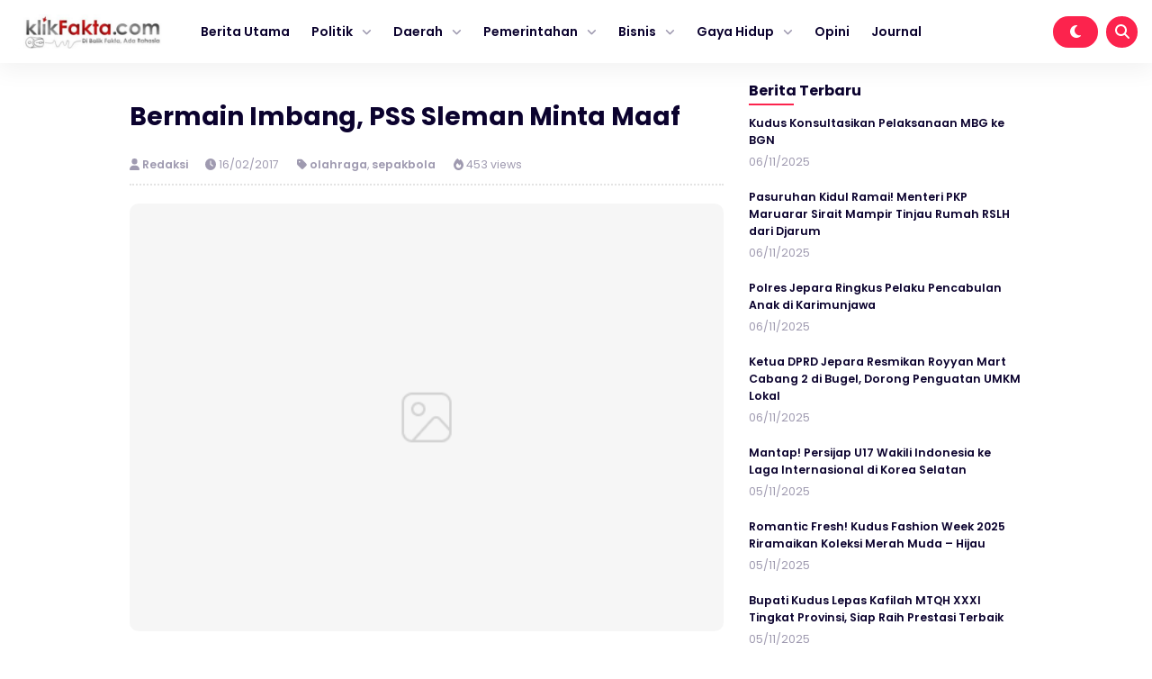

--- FILE ---
content_type: text/html; charset=UTF-8
request_url: https://klikfakta.com/2017/02/bermain-imbang-pss-sleman-minta-maaf/
body_size: 10857
content:


<!DOCTYPE html>
<html lang="id" prefix="og: https://ogp.me/ns#">
<head>
    <meta charset="UTF-8">
    <meta name="viewport" content="width=device-width, initial-scale=1.0">
    <link rel="profile" href="https://gmpg.org/xfn/11">
    
        <style>
        #wpadminbar #wp-admin-bar-vtrts_free_top_button .ab-icon:before {
            content: "\f185";
            color: #1DAE22;
            top: 3px;
        }
    </style>
    	<style>img:is([sizes="auto" i], [sizes^="auto," i]) { contain-intrinsic-size: 3000px 1500px }</style>
	
<!-- Optimasi Mesin Pencari oleh Rank Math - https://rankmath.com/ -->
<title>Bermain Imbang, PSS Sleman Minta Maaf - Klikfakta</title>
<meta name="description" content="Meski sudah bermain bagus, Fredy Mully, pelatih PSS Sleman pun langsung menemui media dan meminta maaf terkait hasil tersebut. Karena hasil imbang ini, dapat"/>
<meta name="robots" content="index, follow, max-snippet:-1, max-video-preview:-1, max-image-preview:large"/>
<link rel="canonical" href="https://klikfakta.com/2017/02/bermain-imbang-pss-sleman-minta-maaf/" />
<meta property="og:locale" content="id_ID" />
<meta property="og:type" content="article" />
<meta property="og:title" content="Bermain Imbang, PSS Sleman Minta Maaf - Klikfakta" />
<meta property="og:description" content="Meski sudah bermain bagus, Fredy Mully, pelatih PSS Sleman pun langsung menemui media dan meminta maaf terkait hasil tersebut. Karena hasil imbang ini, dapat" />
<meta property="og:url" content="https://klikfakta.com/2017/02/bermain-imbang-pss-sleman-minta-maaf/" />
<meta property="og:site_name" content="Klikfakta" />
<meta property="article:section" content="olahraga" />
<meta property="article:published_time" content="2017-02-16T04:34:00+07:00" />
<meta name="twitter:card" content="summary_large_image" />
<meta name="twitter:title" content="Bermain Imbang, PSS Sleman Minta Maaf - Klikfakta" />
<meta name="twitter:description" content="Meski sudah bermain bagus, Fredy Mully, pelatih PSS Sleman pun langsung menemui media dan meminta maaf terkait hasil tersebut. Karena hasil imbang ini, dapat" />
<meta name="twitter:label1" content="Ditulis oleh" />
<meta name="twitter:data1" content="Redaksi" />
<meta name="twitter:label2" content="Waktunya membaca" />
<meta name="twitter:data2" content="Kurang dari semenit" />
<script type="application/ld+json" class="rank-math-schema">{"@context":"https://schema.org","@graph":[{"@type":["Organization","Person"],"@id":"https://klikfakta.com/#person","name":"Klikfakta","url":"https://klikfakta.com"},{"@type":"WebSite","@id":"https://klikfakta.com/#website","url":"https://klikfakta.com","name":"Klikfakta","publisher":{"@id":"https://klikfakta.com/#person"},"inLanguage":"id"},{"@type":"ImageObject","@id":"https://1.bp.blogspot.com/-BHnu5HbB2iQ/WKUrhLL0xKI/AAAAAAAAEUo/yYZQt_GXiMYRkWhtFTCUJOy15a_dR9qHwCLcB/s640/020136400_1487160768-IMG20170215171115.jpg","url":"https://1.bp.blogspot.com/-BHnu5HbB2iQ/WKUrhLL0xKI/AAAAAAAAEUo/yYZQt_GXiMYRkWhtFTCUJOy15a_dR9qHwCLcB/s640/020136400_1487160768-IMG20170215171115.jpg","width":"200","height":"200","inLanguage":"id"},{"@type":"WebPage","@id":"https://klikfakta.com/2017/02/bermain-imbang-pss-sleman-minta-maaf/#webpage","url":"https://klikfakta.com/2017/02/bermain-imbang-pss-sleman-minta-maaf/","name":"Bermain Imbang, PSS Sleman Minta Maaf - Klikfakta","datePublished":"2017-02-16T04:34:00+07:00","dateModified":"2017-02-16T04:34:00+07:00","isPartOf":{"@id":"https://klikfakta.com/#website"},"primaryImageOfPage":{"@id":"https://1.bp.blogspot.com/-BHnu5HbB2iQ/WKUrhLL0xKI/AAAAAAAAEUo/yYZQt_GXiMYRkWhtFTCUJOy15a_dR9qHwCLcB/s640/020136400_1487160768-IMG20170215171115.jpg"},"inLanguage":"id"},{"@type":"Person","@id":"https://klikfakta.com/author/admin/","name":"Redaksi","url":"https://klikfakta.com/author/admin/","image":{"@type":"ImageObject","@id":"https://secure.gravatar.com/avatar/73f39e0107eb03ce7e49a62bfded22c4?s=96&amp;d=mm&amp;r=g","url":"https://secure.gravatar.com/avatar/73f39e0107eb03ce7e49a62bfded22c4?s=96&amp;d=mm&amp;r=g","caption":"Redaksi","inLanguage":"id"},"sameAs":["https://klikfakta.com"]},{"@type":"BlogPosting","headline":"Bermain Imbang, PSS Sleman Minta Maaf - Klikfakta","datePublished":"2017-02-16T04:34:00+07:00","dateModified":"2017-02-16T04:34:00+07:00","articleSection":"olahraga, sepakbola","author":{"@id":"https://klikfakta.com/author/admin/","name":"Redaksi"},"publisher":{"@id":"https://klikfakta.com/#person"},"description":"Meski sudah bermain bagus, Fredy Mully, pelatih PSS Sleman pun langsung menemui media dan meminta maaf terkait hasil tersebut. Karena hasil imbang ini, dapat","name":"Bermain Imbang, PSS Sleman Minta Maaf - Klikfakta","@id":"https://klikfakta.com/2017/02/bermain-imbang-pss-sleman-minta-maaf/#richSnippet","isPartOf":{"@id":"https://klikfakta.com/2017/02/bermain-imbang-pss-sleman-minta-maaf/#webpage"},"image":{"@id":"https://1.bp.blogspot.com/-BHnu5HbB2iQ/WKUrhLL0xKI/AAAAAAAAEUo/yYZQt_GXiMYRkWhtFTCUJOy15a_dR9qHwCLcB/s640/020136400_1487160768-IMG20170215171115.jpg"},"inLanguage":"id","mainEntityOfPage":{"@id":"https://klikfakta.com/2017/02/bermain-imbang-pss-sleman-minta-maaf/#webpage"}}]}</script>
<!-- /Plugin WordPress Rank Math SEO -->

<link rel='dns-prefetch' href='//cdnjs.cloudflare.com' />
<link rel='dns-prefetch' href='//cdn.jsdelivr.net' />
<link rel='dns-prefetch' href='//www.googletagmanager.com' />
<link rel="alternate" type="application/rss+xml" title="Klikfakta &raquo; Feed" href="https://klikfakta.com/feed/" />
<link rel='stylesheet' id='wp-block-library-css' href='https://klikfakta.com/wp-includes/css/dist/block-library/style.min.css?ver=6.7.4' media='all' />
<style id='classic-theme-styles-inline-css'>
/*! This file is auto-generated */
.wp-block-button__link{color:#fff;background-color:#32373c;border-radius:9999px;box-shadow:none;text-decoration:none;padding:calc(.667em + 2px) calc(1.333em + 2px);font-size:1.125em}.wp-block-file__button{background:#32373c;color:#fff;text-decoration:none}
</style>
<style id='global-styles-inline-css'>
:root{--wp--preset--aspect-ratio--square: 1;--wp--preset--aspect-ratio--4-3: 4/3;--wp--preset--aspect-ratio--3-4: 3/4;--wp--preset--aspect-ratio--3-2: 3/2;--wp--preset--aspect-ratio--2-3: 2/3;--wp--preset--aspect-ratio--16-9: 16/9;--wp--preset--aspect-ratio--9-16: 9/16;--wp--preset--color--black: #000000;--wp--preset--color--cyan-bluish-gray: #abb8c3;--wp--preset--color--white: #ffffff;--wp--preset--color--pale-pink: #f78da7;--wp--preset--color--vivid-red: #cf2e2e;--wp--preset--color--luminous-vivid-orange: #ff6900;--wp--preset--color--luminous-vivid-amber: #fcb900;--wp--preset--color--light-green-cyan: #7bdcb5;--wp--preset--color--vivid-green-cyan: #00d084;--wp--preset--color--pale-cyan-blue: #8ed1fc;--wp--preset--color--vivid-cyan-blue: #0693e3;--wp--preset--color--vivid-purple: #9b51e0;--wp--preset--gradient--vivid-cyan-blue-to-vivid-purple: linear-gradient(135deg,rgba(6,147,227,1) 0%,rgb(155,81,224) 100%);--wp--preset--gradient--light-green-cyan-to-vivid-green-cyan: linear-gradient(135deg,rgb(122,220,180) 0%,rgb(0,208,130) 100%);--wp--preset--gradient--luminous-vivid-amber-to-luminous-vivid-orange: linear-gradient(135deg,rgba(252,185,0,1) 0%,rgba(255,105,0,1) 100%);--wp--preset--gradient--luminous-vivid-orange-to-vivid-red: linear-gradient(135deg,rgba(255,105,0,1) 0%,rgb(207,46,46) 100%);--wp--preset--gradient--very-light-gray-to-cyan-bluish-gray: linear-gradient(135deg,rgb(238,238,238) 0%,rgb(169,184,195) 100%);--wp--preset--gradient--cool-to-warm-spectrum: linear-gradient(135deg,rgb(74,234,220) 0%,rgb(151,120,209) 20%,rgb(207,42,186) 40%,rgb(238,44,130) 60%,rgb(251,105,98) 80%,rgb(254,248,76) 100%);--wp--preset--gradient--blush-light-purple: linear-gradient(135deg,rgb(255,206,236) 0%,rgb(152,150,240) 100%);--wp--preset--gradient--blush-bordeaux: linear-gradient(135deg,rgb(254,205,165) 0%,rgb(254,45,45) 50%,rgb(107,0,62) 100%);--wp--preset--gradient--luminous-dusk: linear-gradient(135deg,rgb(255,203,112) 0%,rgb(199,81,192) 50%,rgb(65,88,208) 100%);--wp--preset--gradient--pale-ocean: linear-gradient(135deg,rgb(255,245,203) 0%,rgb(182,227,212) 50%,rgb(51,167,181) 100%);--wp--preset--gradient--electric-grass: linear-gradient(135deg,rgb(202,248,128) 0%,rgb(113,206,126) 100%);--wp--preset--gradient--midnight: linear-gradient(135deg,rgb(2,3,129) 0%,rgb(40,116,252) 100%);--wp--preset--font-size--small: 13px;--wp--preset--font-size--medium: 20px;--wp--preset--font-size--large: 36px;--wp--preset--font-size--x-large: 42px;--wp--preset--spacing--20: 0.44rem;--wp--preset--spacing--30: 0.67rem;--wp--preset--spacing--40: 1rem;--wp--preset--spacing--50: 1.5rem;--wp--preset--spacing--60: 2.25rem;--wp--preset--spacing--70: 3.38rem;--wp--preset--spacing--80: 5.06rem;--wp--preset--shadow--natural: 6px 6px 9px rgba(0, 0, 0, 0.2);--wp--preset--shadow--deep: 12px 12px 50px rgba(0, 0, 0, 0.4);--wp--preset--shadow--sharp: 6px 6px 0px rgba(0, 0, 0, 0.2);--wp--preset--shadow--outlined: 6px 6px 0px -3px rgba(255, 255, 255, 1), 6px 6px rgba(0, 0, 0, 1);--wp--preset--shadow--crisp: 6px 6px 0px rgba(0, 0, 0, 1);}:where(.is-layout-flex){gap: 0.5em;}:where(.is-layout-grid){gap: 0.5em;}body .is-layout-flex{display: flex;}.is-layout-flex{flex-wrap: wrap;align-items: center;}.is-layout-flex > :is(*, div){margin: 0;}body .is-layout-grid{display: grid;}.is-layout-grid > :is(*, div){margin: 0;}:where(.wp-block-columns.is-layout-flex){gap: 2em;}:where(.wp-block-columns.is-layout-grid){gap: 2em;}:where(.wp-block-post-template.is-layout-flex){gap: 1.25em;}:where(.wp-block-post-template.is-layout-grid){gap: 1.25em;}.has-black-color{color: var(--wp--preset--color--black) !important;}.has-cyan-bluish-gray-color{color: var(--wp--preset--color--cyan-bluish-gray) !important;}.has-white-color{color: var(--wp--preset--color--white) !important;}.has-pale-pink-color{color: var(--wp--preset--color--pale-pink) !important;}.has-vivid-red-color{color: var(--wp--preset--color--vivid-red) !important;}.has-luminous-vivid-orange-color{color: var(--wp--preset--color--luminous-vivid-orange) !important;}.has-luminous-vivid-amber-color{color: var(--wp--preset--color--luminous-vivid-amber) !important;}.has-light-green-cyan-color{color: var(--wp--preset--color--light-green-cyan) !important;}.has-vivid-green-cyan-color{color: var(--wp--preset--color--vivid-green-cyan) !important;}.has-pale-cyan-blue-color{color: var(--wp--preset--color--pale-cyan-blue) !important;}.has-vivid-cyan-blue-color{color: var(--wp--preset--color--vivid-cyan-blue) !important;}.has-vivid-purple-color{color: var(--wp--preset--color--vivid-purple) !important;}.has-black-background-color{background-color: var(--wp--preset--color--black) !important;}.has-cyan-bluish-gray-background-color{background-color: var(--wp--preset--color--cyan-bluish-gray) !important;}.has-white-background-color{background-color: var(--wp--preset--color--white) !important;}.has-pale-pink-background-color{background-color: var(--wp--preset--color--pale-pink) !important;}.has-vivid-red-background-color{background-color: var(--wp--preset--color--vivid-red) !important;}.has-luminous-vivid-orange-background-color{background-color: var(--wp--preset--color--luminous-vivid-orange) !important;}.has-luminous-vivid-amber-background-color{background-color: var(--wp--preset--color--luminous-vivid-amber) !important;}.has-light-green-cyan-background-color{background-color: var(--wp--preset--color--light-green-cyan) !important;}.has-vivid-green-cyan-background-color{background-color: var(--wp--preset--color--vivid-green-cyan) !important;}.has-pale-cyan-blue-background-color{background-color: var(--wp--preset--color--pale-cyan-blue) !important;}.has-vivid-cyan-blue-background-color{background-color: var(--wp--preset--color--vivid-cyan-blue) !important;}.has-vivid-purple-background-color{background-color: var(--wp--preset--color--vivid-purple) !important;}.has-black-border-color{border-color: var(--wp--preset--color--black) !important;}.has-cyan-bluish-gray-border-color{border-color: var(--wp--preset--color--cyan-bluish-gray) !important;}.has-white-border-color{border-color: var(--wp--preset--color--white) !important;}.has-pale-pink-border-color{border-color: var(--wp--preset--color--pale-pink) !important;}.has-vivid-red-border-color{border-color: var(--wp--preset--color--vivid-red) !important;}.has-luminous-vivid-orange-border-color{border-color: var(--wp--preset--color--luminous-vivid-orange) !important;}.has-luminous-vivid-amber-border-color{border-color: var(--wp--preset--color--luminous-vivid-amber) !important;}.has-light-green-cyan-border-color{border-color: var(--wp--preset--color--light-green-cyan) !important;}.has-vivid-green-cyan-border-color{border-color: var(--wp--preset--color--vivid-green-cyan) !important;}.has-pale-cyan-blue-border-color{border-color: var(--wp--preset--color--pale-cyan-blue) !important;}.has-vivid-cyan-blue-border-color{border-color: var(--wp--preset--color--vivid-cyan-blue) !important;}.has-vivid-purple-border-color{border-color: var(--wp--preset--color--vivid-purple) !important;}.has-vivid-cyan-blue-to-vivid-purple-gradient-background{background: var(--wp--preset--gradient--vivid-cyan-blue-to-vivid-purple) !important;}.has-light-green-cyan-to-vivid-green-cyan-gradient-background{background: var(--wp--preset--gradient--light-green-cyan-to-vivid-green-cyan) !important;}.has-luminous-vivid-amber-to-luminous-vivid-orange-gradient-background{background: var(--wp--preset--gradient--luminous-vivid-amber-to-luminous-vivid-orange) !important;}.has-luminous-vivid-orange-to-vivid-red-gradient-background{background: var(--wp--preset--gradient--luminous-vivid-orange-to-vivid-red) !important;}.has-very-light-gray-to-cyan-bluish-gray-gradient-background{background: var(--wp--preset--gradient--very-light-gray-to-cyan-bluish-gray) !important;}.has-cool-to-warm-spectrum-gradient-background{background: var(--wp--preset--gradient--cool-to-warm-spectrum) !important;}.has-blush-light-purple-gradient-background{background: var(--wp--preset--gradient--blush-light-purple) !important;}.has-blush-bordeaux-gradient-background{background: var(--wp--preset--gradient--blush-bordeaux) !important;}.has-luminous-dusk-gradient-background{background: var(--wp--preset--gradient--luminous-dusk) !important;}.has-pale-ocean-gradient-background{background: var(--wp--preset--gradient--pale-ocean) !important;}.has-electric-grass-gradient-background{background: var(--wp--preset--gradient--electric-grass) !important;}.has-midnight-gradient-background{background: var(--wp--preset--gradient--midnight) !important;}.has-small-font-size{font-size: var(--wp--preset--font-size--small) !important;}.has-medium-font-size{font-size: var(--wp--preset--font-size--medium) !important;}.has-large-font-size{font-size: var(--wp--preset--font-size--large) !important;}.has-x-large-font-size{font-size: var(--wp--preset--font-size--x-large) !important;}
:where(.wp-block-post-template.is-layout-flex){gap: 1.25em;}:where(.wp-block-post-template.is-layout-grid){gap: 1.25em;}
:where(.wp-block-columns.is-layout-flex){gap: 2em;}:where(.wp-block-columns.is-layout-grid){gap: 2em;}
:root :where(.wp-block-pullquote){font-size: 1.5em;line-height: 1.6;}
</style>
<link rel='stylesheet' id='gn-frontend-gnfollow-style-css' href='https://klikfakta.com/wp-content/plugins/gn-publisher/assets/css/gn-frontend-gnfollow.min.css?ver=1.5.24' media='all' />
<link rel='stylesheet' id='shurapro_style-css' href='https://klikfakta.com/wp-content/themes/shurapro-master/style.css?ver=1.1.6' media='all' />
<link rel='stylesheet' id='swiper_style-css' href='https://cdn.jsdelivr.net/npm/swiper@11/swiper-bundle.min.css?ver=11' media='all' />
<link rel='stylesheet' id='shurapro_normalize_css-css' href='https://klikfakta.com/wp-content/themes/shurapro-master/assets/css/normalize.css?ver=8.0.1' media='all' />
<link rel='stylesheet' id='shurapro_main_stylesheet-css' href='https://klikfakta.com/wp-content/themes/shurapro-master/assets/css/style.min.css?ver=1.1.6' media='all' />
<link rel='stylesheet' id='fontawesome_style-css' href='https://cdnjs.cloudflare.com/ajax/libs/font-awesome/6.7.0/css/all.min.css?ver=6.7.0' media='all' />
<script id="ahc_front_js-js-extra">
var ahc_ajax_front = {"ajax_url":"https:\/\/klikfakta.com\/wp-admin\/admin-ajax.php","page_id":"2541","page_title":"Bermain Imbang, PSS Sleman Minta Maaf","post_type":"post"};
</script>
<script src="https://klikfakta.com/wp-content/plugins/visitors-traffic-real-time-statistics/js/front.js?ver=6.7.4" id="ahc_front_js-js"></script>

<!-- Potongan tag Google (gtag.js) ditambahkan oleh Site Kit -->
<!-- Snippet Google Analytics telah ditambahkan oleh Site Kit -->
<script src="https://www.googletagmanager.com/gtag/js?id=GT-KFHNTTT" id="google_gtagjs-js" async></script>
<script id="google_gtagjs-js-after">
window.dataLayer = window.dataLayer || [];function gtag(){dataLayer.push(arguments);}
gtag("set","linker",{"domains":["klikfakta.com"]});
gtag("js", new Date());
gtag("set", "developer_id.dZTNiMT", true);
gtag("config", "GT-KFHNTTT");
</script>
<link rel="https://api.w.org/" href="https://klikfakta.com/wp-json/" /><link rel="alternate" title="JSON" type="application/json" href="https://klikfakta.com/wp-json/wp/v2/posts/2541" /><link rel="EditURI" type="application/rsd+xml" title="RSD" href="https://klikfakta.com/xmlrpc.php?rsd" />
<meta name="generator" content="WordPress 6.7.4" />
<link rel='shortlink' href='https://klikfakta.com/?p=2541' />
<link rel="alternate" title="oEmbed (JSON)" type="application/json+oembed" href="https://klikfakta.com/wp-json/oembed/1.0/embed?url=https%3A%2F%2Fklikfakta.com%2F2017%2F02%2Fbermain-imbang-pss-sleman-minta-maaf%2F" />
<link rel="alternate" title="oEmbed (XML)" type="text/xml+oembed" href="https://klikfakta.com/wp-json/oembed/1.0/embed?url=https%3A%2F%2Fklikfakta.com%2F2017%2F02%2Fbermain-imbang-pss-sleman-minta-maaf%2F&#038;format=xml" />
<meta name="generator" content="Site Kit by Google 1.165.0" /><!-- HFCM by 99 Robots - Snippet # 1: Google Webmaster tool -->
<meta name="google-site-verification" content="XrI2VJBSFdOMrWgnUKdmnKE6WVotn41_ElFlR7bCKMU" />
<!-- /end HFCM by 99 Robots -->

<!-- Meta tag Google AdSense ditambahkan oleh Site Kit -->
<meta name="google-adsense-platform-account" content="ca-host-pub-2644536267352236">
<meta name="google-adsense-platform-domain" content="sitekit.withgoogle.com">
<!-- Akhir tag meta Google AdSense yang ditambahkan oleh Site Kit -->
    <style type="text/css">
    :root {  }
    .site-nav .cnt { max-width: 100% !important; }    </style>
    <link rel="icon" href="https://klikfakta.com/wp-content/uploads/2023/02/cropped-WhatsApp-Image-2023-02-18-at-15.53.18-1-32x32.jpeg" sizes="32x32" />
<link rel="icon" href="https://klikfakta.com/wp-content/uploads/2023/02/cropped-WhatsApp-Image-2023-02-18-at-15.53.18-1-192x192.jpeg" sizes="192x192" />
<link rel="apple-touch-icon" href="https://klikfakta.com/wp-content/uploads/2023/02/cropped-WhatsApp-Image-2023-02-18-at-15.53.18-1-180x180.jpeg" />
<meta name="msapplication-TileImage" content="https://klikfakta.com/wp-content/uploads/2023/02/cropped-WhatsApp-Image-2023-02-18-at-15.53.18-1-270x270.jpeg" />

    <script async src="https://pagead2.googlesyndication.com/pagead/js/adsbygoogle.js?client=ca-pub-8949635562820930"
     crossorigin="anonymous"></script>
</head>
<body class="post-template-default single single-post postid-2541 single-format-standard" >
    
<header class="site-header" id="site_header" itemscope itemtype="https://schema.org//WPHeader">
    
    <div class="site-nav">
        <div class="cnt">
            <div class="site-nav-nav">
                
                <div class="site-nav-left">
                    <div class="site-branding">
                        
                        <a href="https://klikfakta.com/" class="my-logo"><img src="https://klikfakta.com/wp-content/uploads/2022/06/cropped-logo-klik-fakta-1.jpeg" alt="Klikfakta" width="250"></a><a href="https://klikfakta.com/" class="my-logo-dark"><img src="https://klikfakta.com/wp-content/uploads/2022/06/cropped-logo-klik-fakta-1-1.jpeg" alt="Klikfakta" width="250"></a>
                    </div>
                    <div class="site-menu" itemscope itemtype="https://schema.org/SiteNavigationElement">
                        
                        <div class="menu-main-container"><ul id="menu-main" class="menu"><li id="menu-item-7473" class="menu-item menu-item-type-custom menu-item-object-custom menu-item-home menu-item-7473"><a href="https://klikfakta.com">Berita Utama</a></li>
<li id="menu-item-7456" class="menu-item menu-item-type-custom menu-item-object-custom menu-item-has-children menu-item-7456"><a href="#">Politik</a>
<ul class="sub-menu">
	<li id="menu-item-7459" class="menu-item menu-item-type-custom menu-item-object-custom menu-item-7459"><a href="https://klikfakta.com/category/presiden/">PILPRES</a></li>
	<li id="menu-item-7460" class="menu-item menu-item-type-custom menu-item-object-custom menu-item-7460"><a href="https://klikfakta.com/category/dprri/">PILEG</a></li>
	<li id="menu-item-7457" class="menu-item menu-item-type-custom menu-item-object-custom menu-item-7457"><a href="https://klikfakta.com/category/pilkada/">PILKADA</a></li>
</ul>
</li>
<li id="menu-item-7478" class="menu-item menu-item-type-custom menu-item-object-custom menu-item-has-children menu-item-7478"><a href="#">Daerah</a>
<ul class="sub-menu">
	<li id="menu-item-7441" class="menu-item menu-item-type-taxonomy menu-item-object-category menu-item-7441"><a href="https://klikfakta.com/category/jawa-tengah/">Jawa Tengah</a></li>
	<li id="menu-item-7442" class="menu-item menu-item-type-taxonomy menu-item-object-category menu-item-7442"><a href="https://klikfakta.com/category/semarang/">Semarang</a></li>
	<li id="menu-item-7458" class="menu-item menu-item-type-custom menu-item-object-custom menu-item-7458"><a href="https://klikfakta.com/category/demak/">Demak</a></li>
	<li id="menu-item-7440" class="menu-item menu-item-type-taxonomy menu-item-object-category menu-item-7440"><a href="https://klikfakta.com/category/jepara/">Jepara</a></li>
	<li id="menu-item-7439" class="menu-item menu-item-type-taxonomy menu-item-object-category menu-item-7439"><a href="https://klikfakta.com/category/kudus/">Kudus</a></li>
</ul>
</li>
<li id="menu-item-7481" class="menu-item menu-item-type-custom menu-item-object-custom menu-item-has-children menu-item-7481"><a href="#">Pemerintahan</a>
<ul class="sub-menu">
	<li id="menu-item-7444" class="menu-item menu-item-type-custom menu-item-object-custom menu-item-7444"><a href="https://klikfakta.com/category/bupati/">Bupati</a></li>
	<li id="menu-item-7445" class="menu-item menu-item-type-custom menu-item-object-custom menu-item-7445"><a href="https://klikfakta.com/category/dinas/">Dinas</a></li>
	<li id="menu-item-7446" class="menu-item menu-item-type-custom menu-item-object-custom menu-item-7446"><a href="https://klikfakta.com/category/dprd/">DPRD</a></li>
</ul>
</li>
<li id="menu-item-7483" class="menu-item menu-item-type-custom menu-item-object-custom menu-item-has-children menu-item-7483"><a href="#">Bisnis</a>
<ul class="sub-menu">
	<li id="menu-item-7449" class="menu-item menu-item-type-custom menu-item-object-custom menu-item-7449"><a href="https://klikfakta.com/category/perusahaan/">Perusahaan</a></li>
	<li id="menu-item-7448" class="menu-item menu-item-type-custom menu-item-object-custom menu-item-7448"><a href="https://klikfakta.com/category/umkm/">UMKM</a></li>
</ul>
</li>
<li id="menu-item-7450" class="menu-item menu-item-type-custom menu-item-object-custom menu-item-has-children menu-item-7450"><a href="#">Gaya Hidup</a>
<ul class="sub-menu">
	<li id="menu-item-7451" class="menu-item menu-item-type-custom menu-item-object-custom menu-item-7451"><a href="https://klikfakta.com/category/fashion/">Fashion</a></li>
	<li id="menu-item-7452" class="menu-item menu-item-type-custom menu-item-object-custom menu-item-7452"><a href="https://klikfakta.com/category/gadget/">Gadget</a></li>
	<li id="menu-item-7453" class="menu-item menu-item-type-custom menu-item-object-custom menu-item-7453"><a href="https://klikfakta.com/category/kuliner/">Kuliner</a></li>
	<li id="menu-item-7454" class="menu-item menu-item-type-custom menu-item-object-custom menu-item-7454"><a href="https://klikfakta.com/category/wisata/">Wisata</a></li>
	<li id="menu-item-7455" class="menu-item menu-item-type-custom menu-item-object-custom menu-item-7455"><a href="https://klikfakta.com/category/inspirasi/">Inspirasi</a></li>
</ul>
</li>
<li id="menu-item-7467" class="menu-item menu-item-type-custom menu-item-object-custom menu-item-7467"><a href="https://klikfakta.com/category/opini/">Opini</a></li>
<li id="menu-item-7794" class="menu-item menu-item-type-custom menu-item-object-custom menu-item-7794"><a href="https://journal.klikfakta.com/">Journal</a></li>
</ul></div>
                    </div>
                </div>

                <div class="site-nav-right">
                                        <span class="dark-button" title="Mode Gelap">
                        <i class="icon-dark-button fas fa-moon"></i>
                    </span>
                                        <span class="search-button open_search" title="Pencarian">
                        <i class="fas fa-search"></i>
                    </span>
                </div>

            </div>
        </div>
    </div>

    <div class="site-nav site-nav-mobile">
    <div class="cnt">
        <div class="site-nav-nav-mobile">

            <div class="nav-mobile-menu-icon">
                <span id="open_menu_mobile"><i class="fas fa-bars"></i></span>
            </div>

            <div class="nav-mobile-branding">
                <a href="https://klikfakta.com/" class="my-logo"><img src="https://klikfakta.com/wp-content/uploads/2022/06/cropped-logo-klik-fakta-1.jpeg" alt="Klikfakta" width="250"></a><a href="https://klikfakta.com/" class="my-logo-dark"><img src="https://klikfakta.com/wp-content/uploads/2022/06/cropped-logo-klik-fakta-1-1.jpeg" alt="Klikfakta" width="250"></a>            </div>

            <div class="nav-mobile-right">
                                                <span class="nav-mobile-dark-button" title="Mode Gelap">
                    <i class="icon-dark-button fas fa-moon"></i>
                </span>
                                <span class="nav-mobile-search-button open_search" title="Pencarian">
                    <i class="fas fa-search"></i>
                </span>
            </div>

        </div>
    </div>
</div>

<div class="site-menu-mobile" id="site_menu_mobile">
    <div class="site-menu-mobile-close">
        <span id="close_menu_mobile"><i class="fas fa-times"></i></span>
    </div>
    <div class="menu-main-container"><ul id="menu-main-1" class="menu"><li class="menu-item menu-item-type-custom menu-item-object-custom menu-item-home menu-item-7473"><a href="https://klikfakta.com">Berita Utama</a></li>
<li class="menu-item menu-item-type-custom menu-item-object-custom menu-item-has-children menu-item-7456"><a href="#">Politik</a>
<ul class="sub-menu">
	<li class="menu-item menu-item-type-custom menu-item-object-custom menu-item-7459"><a href="https://klikfakta.com/category/presiden/">PILPRES</a></li>
	<li class="menu-item menu-item-type-custom menu-item-object-custom menu-item-7460"><a href="https://klikfakta.com/category/dprri/">PILEG</a></li>
	<li class="menu-item menu-item-type-custom menu-item-object-custom menu-item-7457"><a href="https://klikfakta.com/category/pilkada/">PILKADA</a></li>
</ul>
</li>
<li class="menu-item menu-item-type-custom menu-item-object-custom menu-item-has-children menu-item-7478"><a href="#">Daerah</a>
<ul class="sub-menu">
	<li class="menu-item menu-item-type-taxonomy menu-item-object-category menu-item-7441"><a href="https://klikfakta.com/category/jawa-tengah/">Jawa Tengah</a></li>
	<li class="menu-item menu-item-type-taxonomy menu-item-object-category menu-item-7442"><a href="https://klikfakta.com/category/semarang/">Semarang</a></li>
	<li class="menu-item menu-item-type-custom menu-item-object-custom menu-item-7458"><a href="https://klikfakta.com/category/demak/">Demak</a></li>
	<li class="menu-item menu-item-type-taxonomy menu-item-object-category menu-item-7440"><a href="https://klikfakta.com/category/jepara/">Jepara</a></li>
	<li class="menu-item menu-item-type-taxonomy menu-item-object-category menu-item-7439"><a href="https://klikfakta.com/category/kudus/">Kudus</a></li>
</ul>
</li>
<li class="menu-item menu-item-type-custom menu-item-object-custom menu-item-has-children menu-item-7481"><a href="#">Pemerintahan</a>
<ul class="sub-menu">
	<li class="menu-item menu-item-type-custom menu-item-object-custom menu-item-7444"><a href="https://klikfakta.com/category/bupati/">Bupati</a></li>
	<li class="menu-item menu-item-type-custom menu-item-object-custom menu-item-7445"><a href="https://klikfakta.com/category/dinas/">Dinas</a></li>
	<li class="menu-item menu-item-type-custom menu-item-object-custom menu-item-7446"><a href="https://klikfakta.com/category/dprd/">DPRD</a></li>
</ul>
</li>
<li class="menu-item menu-item-type-custom menu-item-object-custom menu-item-has-children menu-item-7483"><a href="#">Bisnis</a>
<ul class="sub-menu">
	<li class="menu-item menu-item-type-custom menu-item-object-custom menu-item-7449"><a href="https://klikfakta.com/category/perusahaan/">Perusahaan</a></li>
	<li class="menu-item menu-item-type-custom menu-item-object-custom menu-item-7448"><a href="https://klikfakta.com/category/umkm/">UMKM</a></li>
</ul>
</li>
<li class="menu-item menu-item-type-custom menu-item-object-custom menu-item-has-children menu-item-7450"><a href="#">Gaya Hidup</a>
<ul class="sub-menu">
	<li class="menu-item menu-item-type-custom menu-item-object-custom menu-item-7451"><a href="https://klikfakta.com/category/fashion/">Fashion</a></li>
	<li class="menu-item menu-item-type-custom menu-item-object-custom menu-item-7452"><a href="https://klikfakta.com/category/gadget/">Gadget</a></li>
	<li class="menu-item menu-item-type-custom menu-item-object-custom menu-item-7453"><a href="https://klikfakta.com/category/kuliner/">Kuliner</a></li>
	<li class="menu-item menu-item-type-custom menu-item-object-custom menu-item-7454"><a href="https://klikfakta.com/category/wisata/">Wisata</a></li>
	<li class="menu-item menu-item-type-custom menu-item-object-custom menu-item-7455"><a href="https://klikfakta.com/category/inspirasi/">Inspirasi</a></li>
</ul>
</li>
<li class="menu-item menu-item-type-custom menu-item-object-custom menu-item-7467"><a href="https://klikfakta.com/category/opini/">Opini</a></li>
<li class="menu-item menu-item-type-custom menu-item-object-custom menu-item-7794"><a href="https://journal.klikfakta.com/">Journal</a></li>
</ul></div></div>
</header>

<section class="site-search" id="site_search">
    <div class="site-search-container">
        
        <form action="https://klikfakta.com/" method="get" class="form-search">
            <input type="text" name="s" placeholder="Cari dan tekan enter..." value="">
            <button type="submit"><i class="fas fa-search"></i></button>
        </form>

        <div class="recent-tags">
            <a href="https://klikfakta.com/tag/zona-integritas/">zona integritas</a>, <a href="https://klikfakta.com/tag/zayed-humanitarian-day/">zayed humanitarian day</a>, <a href="https://klikfakta.com/tag/zakat-produktif/">zakat produktif</a>, <a href="https://klikfakta.com/tag/yogyakarta/">yogyakarta</a>, <a href="https://klikfakta.com/tag/yaqut/">Yaqut</a>, <a href="https://klikfakta.com/tag/world-asthma-day/">world asthma day</a>,         </div>

    </div>
    <div class="close-search close_search">
        <span><i class="fas fa-times"></i></span>
    </div>
</section>

<section class="shurapro-pop-up-wrapper" id="shurapro_pop_up">
	<div class="shurapro-pop-up-container">
		
		<div class="shurapro-pop-up">
			<div class="shurapro-pop-up-close">
				<span><i class="fas fa-times"></i></span>
			</div>
			<div class="shurapro-pop-up-content">
							</div>
			<div class="shurapro-pop-up-button">
				<span class="shurapro-pop-up-dont-show">
					Jangan Tampilkan Lagi				</span>
				<span class="shurapro-pop-up-link">
					Ya, Saya Mau!<a href=""></a>				</span>
			</div>
		</div>

	</div>
</section>


<main class="site-main main-single">
    <div class="cnt">
        
        <div class="site-main-container">
            
            <main class="site-main-left site-main-left-single">

                <article id="post-2541" class="post-2541 post type-post status-publish format-standard hentry category-olahraga category-sepakbola">

    
    <div class="site-entry-header">
        <h1 class="site-entry-title">Bermain Imbang, PSS Sleman Minta Maaf</h1>
        
        <div class="site-entry-metadata">
            		<span>
			<i class="fas fa-user"></i> 
			<a href="https://klikfakta.com/author/admin/">
				Redaksi			</a>
		</span>
        <span class="separator"></span>
		
            		<span><i class="fas fa-clock"></i> 16/02/2017</span>
        <span class="separator"></span>
		
            		<span><i class="fas fa-tag"></i> <a href="https://klikfakta.com/category/olahraga/" rel="category tag">olahraga</a>, <a href="https://klikfakta.com/category/sepakbola/" rel="category tag">sepakbola</a></span>
		<span class="separator"></span>
		
            <!--		<span><i class="fa-solid fa-fire"></i> 255 views</span>
		-->
			<span><svg class="svg-inline--fa fa-fire" aria-hidden="true" focusable="false" data-prefix="fas" data-icon="fire" role="img" xmlns="http://www.w3.org/2000/svg" viewBox="0 0 448 512" data-fa-i2svg=""><path fill="currentColor" d="M159.3 5.4c7.8-7.3 19.9-7.2 27.7 .1c27.6 25.9 53.5 53.8 77.7 84c11-14.4 23.5-30.1 37-42.9c7.9-7.4 20.1-7.4 28 .1c34.6 33 63.9 76.6 84.5 118c20.3 40.8 33.8 82.5 33.8 111.9C448 404.2 348.2 512 224 512C98.4 512 0 404.1 0 276.5c0-38.4 17.8-85.3 45.4-131.7C73.3 97.7 112.7 48.6 159.3 5.4zM225.7 416c25.3 0 47.7-7 68.8-21c42.1-29.4 53.4-88.2 28.1-134.4c-4.5-9-16-9.6-22.5-2l-25.2 29.3c-6.6 7.6-18.5 7.4-24.7-.5c-16.5-21-46-58.5-62.8-79.8c-6.3-8-18.3-8.1-24.7-.1c-33.8 42.5-50.8 69.3-50.8 99.4C112 375.4 162.6 416 225.7 416z"></path></svg><!-- <i class="fa-solid fa-fire"></i> Font Awesome fontawesome.com --> 453 views</span>
        </div>
    </div>

    


    		<figure class="site-entry-thumbnail">
            <a itemprop="url" href="https://klikfakta.com/2017/02/bermain-imbang-pss-sleman-minta-maaf/"><img src="https://klikfakta.com/wp-content/themes/shurapro-master/assets/image/blank.png" alt="" /></a>            <figcaption></figcaption>
        </figure>
		
    <div class="site-entry-content">
        <div dir="ltr" style="text-align: left;">
<table align="center" cellpadding="0" cellspacing="0" style="margin-left: auto; margin-right: auto; text-align: center;">
<tbody>
<tr>
<td style="text-align: center;"><a href="https://1.bp.blogspot.com/-BHnu5HbB2iQ/WKUrhLL0xKI/AAAAAAAAEUo/yYZQt_GXiMYRkWhtFTCUJOy15a_dR9qHwCLcB/s1600/020136400_1487160768-IMG20170215171115.jpg" style="margin-left: auto; margin-right: auto;" rel="nofollow noopener" target="_blank"><img fetchpriority="high" decoding="async" border="0" height="354" src="https://1.bp.blogspot.com/-BHnu5HbB2iQ/WKUrhLL0xKI/AAAAAAAAEUo/yYZQt_GXiMYRkWhtFTCUJOy15a_dR9qHwCLcB/s640/020136400_1487160768-IMG20170215171115.jpg" width="640" alt="020136400 1487160768 IMG20170215171115" title="Bermain Imbang, PSS Sleman Minta Maaf 1"></a></td>
</tr>
<tr>
<td style="text-align: center;">istimewa</td>
</tr>
</tbody>
</table>
<div><b>klikFakta.com, PSS Sleman &#8211;</b> Liga Pala Presiden 2017 di Stadion Maguwoharjo, Rabu (15/2) antara PSS Sleman dan Persegres,  Kedua tim harus meraih hasil imbang, 0-0.&nbsp;</div>
<p>Meski sudah bermain bagus, Fredy Mully, pelatih PSS Sleman pun langsung menemui media dan meminta maaf terkait hasil tersebut. Karena hasil imbang ini, dapat dipastikan bahwa, PSS Sleman tidak akan dapat melaju ke ke babak selanjutnya.</p>
<p>&#8220;Kami minta maaf yang besar. Kami sudah usaha sekuat tenaga. Tapi itulah sepak bola susah ditentukan tadi harusnya dua gol,&#8221; ujar Fredy, sebagaimana yang dirilis di liputan6.com. </p>
<p>PSS Sleman sendiri adalah team yang belum terkalahkan di kasta liga satu dan dua, Hal ini menjadi kebanggan tersendiri bagi Fredy, &#8220;Kami minta maaf yang besar. Kami sudah usaha sekuat tenaga. Tapi itulah sepak bola susah ditentukan tadi harusnya dua gol,&#8221; jelasnya. </p>
<p><b>klikFakta./093</b></div>
<!-- CONTENT END 1 -->

        
        
            </div>

    <div class="site-share">
        <span class="site-share-title">Share:</span>
        
        <ul><li><a class="fb" target="_blank" href="https://www.facebook.com/sharer.php?u=https://klikfakta.com/2017/02/bermain-imbang-pss-sleman-minta-maaf/" title="Share on Facebook"><i class="fab fa-facebook-f"></i></a></li><li><a class="tw" target="_blank" href="https://twitter.com/share?text=Bermain Imbang, PSS Sleman Minta Maaf&url=https://klikfakta.com/2017/02/bermain-imbang-pss-sleman-minta-maaf/" title="Share on Twitter"><i class="fa-brands fa-x-twitter"></i></i></a></li><li><a class="wa" target="_blank" href="https://wa.me/?text=Bermain Imbang, PSS Sleman Minta Maaf%0Ahttps://klikfakta.com/2017/02/bermain-imbang-pss-sleman-minta-maaf/" title="Share on Whatsapp"><i class="fab fa-whatsapp"></i></a></li><li><a class="em" target="_blank" href="mailto:?subject=Bermain Imbang, PSS Sleman Minta Maaf&body=https://klikfakta.com/2017/02/bermain-imbang-pss-sleman-minta-maaf/" title="Share on Email"><i class="fas fa-envelope"></i></a></li></ul>    </div>

    

    		<div class="site-next-previous-links">
            <span class="previous-link">
                <i class="fas fa-angle-left"></i><a href="https://klikfakta.com/2017/02/hitung-cepat-kpu-madani-menang-dengan-5125/" rel="prev">Hitung Cepat KPU, Madani Menang dengan 51,25 %</a>            </span>
            <span class="next-link">
                <a href="https://klikfakta.com/2017/02/elektabilitas-agus-sylvi-turun-karena-sby/" rel="next">Elektabilitas Agus-Sylvi Turun Karena SBY</a><i class="fas fa-angle-right"></i>            </span>
        </div>
		
    
</article>
                <div class="site-comments"></div>
                
<div class="site-related-posts">
    <h2 class="related-posts-title">Artikel Terkait</h2>

    
    <article id="post-17634" class="post-17634 post type-post status-publish format-standard has-post-thumbnail hentry category-berita category-kudus category-olahraga category-sepakbola tag-berita-kudus tag-klik-fakta tag-persiku-kudus">
        <figure class="related-post-image">
            <a itemprop="url" href="https://klikfakta.com/2024/05/liga-3-persiku-kudus-hajar-persipal-palu-4-0/"><img class="lazy" src="https://klikfakta.com/wp-content/themes/shurapro-master/assets/image/blank.png" data-src="https://klikfakta.com/wp-content/uploads/2024/05/WhatsApp-Image-2024-05-02-at-19.27.56-scaled.jpeg" alt="Salah satu pemain Persiku Kudus mengamankan bola dari para pemain Persipal Palu." /></a>        </figure>
        <section class="related-post-entry">
            <h3><a href="https://klikfakta.com/2024/05/liga-3-persiku-kudus-hajar-persipal-palu-4-0/">Liga 3, Persiku Kudus Hajar Persipal Palu 4-0</a></h3>
        </section>
    </article>

    
    <article id="post-16162" class="post-16162 post type-post status-publish format-standard has-post-thumbnail hentry category-kudus category-olahraga tag-djarum tag-kudus">
        <figure class="related-post-image">
            <a itemprop="url" href="https://klikfakta.com/2024/02/360-siswa-sd-ikuti-festival-seneng-minton-legenda-bulu-tangkis-yuni-kartika-sebut-tingginya-antusias-bikin-semangat-terus-berlatih/"><img class="lazy" src="https://klikfakta.com/wp-content/themes/shurapro-master/assets/image/blank.png" data-src="https://klikfakta.com/wp-content/uploads/2024/02/20240225123911_IMG_6331-scaled.jpg" alt="" /></a>        </figure>
        <section class="related-post-entry">
            <h3><a href="https://klikfakta.com/2024/02/360-siswa-sd-ikuti-festival-seneng-minton-legenda-bulu-tangkis-yuni-kartika-sebut-tingginya-antusias-bikin-semangat-terus-berlatih/">360 Siswa SD Ikuti Festival Seneng Minton, Legenda Bulu Tangkis Yuni Kartika Sebut Tingginya Antusias Bikin Semangat Terus Berlatih</a></h3>
        </section>
    </article>

    
    <article id="post-15598" class="post-15598 post type-post status-publish format-standard has-post-thumbnail hentry category-jawa-tengah category-jepara category-olahraga tag-klik-fakta">
        <figure class="related-post-image">
            <a itemprop="url" href="https://klikfakta.com/2024/01/tantangan-fasilitas-olahraga-di-jepara-pj-bupati-beri-solusi-begini/"><img class="lazy" src="https://klikfakta.com/wp-content/themes/shurapro-master/assets/image/blank.png" data-src="https://klikfakta.com/wp-content/uploads/2024/01/IMG-20240124-WA0101.jpg" alt="Organisasi olahraga yang terlibat dalam perbincangan tersebut antara lain Persatuan Bulu Tangkis Indonesia (PBSI), Persatuan Bola Voli Seluruh Indonesia (PBVSI), dan Persatuan Bola Basket Seluruh Indonesia (Perbasi). Turut hadir, M. Latifun, yang juga politisi anggota DPRD Jepara dari partai Demokrat." /></a>        </figure>
        <section class="related-post-entry">
            <h3><a href="https://klikfakta.com/2024/01/tantangan-fasilitas-olahraga-di-jepara-pj-bupati-beri-solusi-begini/">Tantangan Fasilitas Olahraga di Jepara, Pj Bupati Beri Solusi Begini</a></h3>
        </section>
    </article>

    
    <article id="post-11760" class="post-11760 post type-post status-publish format-standard has-post-thumbnail hentry category-berita category-kudus category-olahraga category-sepakbola tag-kudus tag-sepak-bola">
        <figure class="related-post-image">
            <a itemprop="url" href="https://klikfakta.com/2023/08/askab-pssi-kudus-angkat-bicara-usai-kemenangan-tim-sepak-bola/"><img class="lazy" src="https://klikfakta.com/wp-content/themes/shurapro-master/assets/image/blank.png" data-src="https://klikfakta.com/wp-content/uploads/2023/08/WhatsApp-Image-2023-08-17-at-11.44.49-1.jpeg" alt="" /></a>        </figure>
        <section class="related-post-entry">
            <h3><a href="https://klikfakta.com/2023/08/askab-pssi-kudus-angkat-bicara-usai-kemenangan-tim-sepak-bola/">Askab PSSI Kudus Angkat Bicara Usai Kemenangan Tim Sepak Bola</a></h3>
        </section>
    </article>

    
    <article id="post-11727" class="post-11727 post type-post status-publish format-standard has-post-thumbnail hentry category-berita category-jepara category-olahraga category-sepakbola tag-klik-fakta tag-liga-2 tag-persijap-jepara">
        <figure class="related-post-image">
            <a itemprop="url" href="https://klikfakta.com/2023/08/skuad-sementara-persijap-jepara-jelang-liga-2-musim-2023-2024/"><img class="lazy" src="https://klikfakta.com/wp-content/themes/shurapro-master/assets/image/blank.png" data-src="https://klikfakta.com/wp-content/uploads/2023/08/persijap-1.jpeg" alt="Perijap Jepara saat sesi latihan bersama pelatih di Stadiun Gelora Bumi Kartini." /></a>        </figure>
        <section class="related-post-entry">
            <h3><a href="https://klikfakta.com/2023/08/skuad-sementara-persijap-jepara-jelang-liga-2-musim-2023-2024/">Skuad Sementara Persijap Jepara Jelang Liga 2 Musim 2023-2024</a></h3>
        </section>
    </article>

    
</div>


            </main>

            
<aside class="site-main-right">
                
    
		<section id="recent-posts-3" class="widget widget_recent_entries">
		<h2 class="widget-title">Berita Terbaru</h2>
		<ul>
											<li>
					<a href="https://klikfakta.com/2025/11/kudus-konsultasikan-pelaksanaan-mbg-ke-bgn/">Kudus Konsultasikan Pelaksanaan MBG ke BGN</a>
											<span class="post-date">06/11/2025</span>
									</li>
											<li>
					<a href="https://klikfakta.com/2025/11/pasuruhan-kidul-ramai-menteri-pkp-maruarar-sirait-mampir-tinjau-rumah-rslh-dari-djarum/">Pasuruhan Kidul Ramai! Menteri PKP Maruarar Sirait Mampir Tinjau Rumah RSLH dari Djarum</a>
											<span class="post-date">06/11/2025</span>
									</li>
											<li>
					<a href="https://klikfakta.com/2025/11/polres-jepara-ringkus-pelaku-pencabulan-anak-di-karimunjawa/">Polres Jepara Ringkus Pelaku Pencabulan Anak di Karimunjawa</a>
											<span class="post-date">06/11/2025</span>
									</li>
											<li>
					<a href="https://klikfakta.com/2025/11/ketua-dprd-jepara-resmikan-royyan-mart-cabang-2-di-bugel-dorong-penguatan-umkm-lokal/">Ketua DPRD Jepara Resmikan Royyan Mart Cabang 2 di Bugel, Dorong Penguatan UMKM Lokal</a>
											<span class="post-date">06/11/2025</span>
									</li>
											<li>
					<a href="https://klikfakta.com/2025/11/mantap-persijap-u17-wakili-indonesia-ke-laga-internasional-di-korea-selatan/">Mantap! Persijap U17 Wakili Indonesia ke Laga Internasional di Korea Selatan</a>
											<span class="post-date">05/11/2025</span>
									</li>
											<li>
					<a href="https://klikfakta.com/2025/11/romantic-fresh-kudus-fashion-week-2025-riramaikan-koleksi-merah-muda-hijau/">Romantic Fresh! Kudus Fashion Week 2025 Riramaikan Koleksi Merah Muda &#8211; Hijau</a>
											<span class="post-date">05/11/2025</span>
									</li>
											<li>
					<a href="https://klikfakta.com/2025/11/bupati-kudus-lepas-kafilah-mtqh-xxxi-tingkat-provinsi-siap-raih-prestasi-terbaik/">Bupati Kudus Lepas Kafilah MTQH XXXI Tingkat Provinsi, Siap Raih Prestasi Terbaik</a>
											<span class="post-date">05/11/2025</span>
									</li>
											<li>
					<a href="https://klikfakta.com/2025/11/warga-minta-laporan-apbdes-pemdes-damarjati-harus-lewat-prosedur-resmi/">Warga Minta Laporan APBDes, Pemdes Damarjati: Harus Lewat Prosedur Resmi</a>
											<span class="post-date">05/11/2025</span>
									</li>
											<li>
					<a href="https://klikfakta.com/2025/11/persijap-kalah-lima-kali-manajemen-selanjutnya-harus-menang/">Persijap Kalah Lima Kali, Manajemen: Selanjutnya Harus Menang</a>
											<span class="post-date">04/11/2025</span>
									</li>
											<li>
					<a href="https://klikfakta.com/2025/11/siapkan-personel-dan-peralatan-bupati-kudus-pimpin-apel-kesiapsiagaan-bencana/">Siapkan Personel dan Peralatan, Bupati Kudus Pimpin Apel Kesiapsiagaan Bencana</a>
											<span class="post-date">04/11/2025</span>
									</li>
					</ul>

		</section>
</aside>
            <div style="clear: both;"></div>

        </div>

    </div>
</main>




<footer class="site-footer">    
    <div class="cnt">
        
        <div class="site-footer-container">
            <div itemscope itemtype="https://schema.org/SiteNavigationElement" class="site-footer-menu">
                <div class="menu-secundar-container"><ul id="menu-secundar" class="menu"><li id="menu-item-3368" class="menu-item menu-item-type-post_type menu-item-object-page menu-item-3368"><a href="https://klikfakta.com/tarif-iklan/">Tarif Iklan</a></li>
<li id="menu-item-3369" class="menu-item menu-item-type-post_type menu-item-object-page menu-item-3369"><a href="https://klikfakta.com/pedoman-media-siber/">Pedoman Media Siber</a></li>
<li id="menu-item-3370" class="menu-item menu-item-type-post_type menu-item-object-page menu-item-3370"><a href="https://klikfakta.com/redaksi-klik-fakta/">Redaksi Klik Fakta</a></li>
<li id="menu-item-7552" class="menu-item menu-item-type-custom menu-item-object-custom menu-item-7552"><a href="https://play.google.com/store/apps/details?id=com.klik.fakta">Download Aplikasi</a></li>
<li id="menu-item-7567" class="menu-item menu-item-type-post_type menu-item-object-page menu-item-7567"><a href="https://klikfakta.com/privacy-policy-2/">Privacy Policy</a></li>
</ul></div>            </div>
            <div class="site-footer-copy">     
               Follow Us:            </div>
            <div class="site-footer-social">
                <ul><li><a target="_blank" href="https://www.facebook.com/official.klikfakta/"><i class="fab fa-facebook-f"></i></a></li><li><a target="_blank" href="https://www.youtube.com/@official.klikfakta/featured"><i class="fab fa-youtube"></i></a></li><li><a target="_blank" href="https://www.instagram.com/klik_fakta/"><i class="fab fa-instagram"></i></a></li><li><a target="_blank" href="https://twitter.com/klik_faktaCom?t=6X8RyPs195qxQKu1mlRIgg&s=09"><i class="fa-brands fa-x-twitter"></i></a></li></ul>    
            </div>
        </div>

    </div>
</footer>

<span class="go-to-top" id="go_top">
    <i class="fas fa-angle-up"></i>
</span>



<script src="https://cdnjs.cloudflare.com/ajax/libs/font-awesome/6.7.0/js/all.min.js?ver=6.7.0" id="fontawesome-js"></script>
<script src="https://klikfakta.com/wp-includes/js/jquery/jquery.min.js?ver=3.7.1" id="jquery-core-js"></script>
<script src="https://klikfakta.com/wp-includes/js/jquery/jquery-migrate.min.js?ver=3.4.1" id="jquery-migrate-js"></script>
<script src="https://klikfakta.com/wp-content/themes/shurapro-master/assets/js/jquery.min.js?ver=1.1.6" id="shurapro_jquery-js"></script>
<script src="https://cdnjs.cloudflare.com/ajax/libs/jquery.lazy/1.7.9/jquery.lazy.min.js?ver=1.7.9" id="jquery_lazy-js"></script>
<script src="https://cdn.jsdelivr.net/npm/swiper@11/swiper-bundle.min.js?ver=11" id="swiper_script-js"></script>
<script src="https://klikfakta.com/wp-content/themes/shurapro-master/assets/js/jquery.ticker.min.js?ver=1.1.6" id="jquery-ticker-js"></script>
<script id="my-loadmore-js-extra">
var misha_loadmore_params = {"ajaxurl":"https:\/\/klikfakta.com\/wp-admin\/admin-ajax.php","more_posts_text":"More posts","current_page":"1","max_page":"0"};
</script>
<script src="https://klikfakta.com/wp-content/themes/shurapro-master/assets/js/myloadmore.js" id="my-loadmore-js"></script>


</body>
</html>
<!-- Dynamic page generated in 0.663 seconds. -->
<!-- Cached page generated by WP-Super-Cache on 2025-11-07 06:59:13 -->

<!-- super cache -->

--- FILE ---
content_type: text/html; charset=utf-8
request_url: https://www.google.com/recaptcha/api2/aframe
body_size: 271
content:
<!DOCTYPE HTML><html><head><meta http-equiv="content-type" content="text/html; charset=UTF-8"></head><body><script nonce="2LRcQBZ7r3ORbckKrSYK9A">/** Anti-fraud and anti-abuse applications only. See google.com/recaptcha */ try{var clients={'sodar':'https://pagead2.googlesyndication.com/pagead/sodar?'};window.addEventListener("message",function(a){try{if(a.source===window.parent){var b=JSON.parse(a.data);var c=clients[b['id']];if(c){var d=document.createElement('img');d.src=c+b['params']+'&rc='+(localStorage.getItem("rc::a")?sessionStorage.getItem("rc::b"):"");window.document.body.appendChild(d);sessionStorage.setItem("rc::e",parseInt(sessionStorage.getItem("rc::e")||0)+1);localStorage.setItem("rc::h",'1762473555670');}}}catch(b){}});window.parent.postMessage("_grecaptcha_ready", "*");}catch(b){}</script></body></html>

--- FILE ---
content_type: text/css
request_url: https://klikfakta.com/wp-content/themes/shurapro-master/assets/css/style.min.css?ver=1.1.6
body_size: 6861
content:
@font-face{font-family:'Poppins';font-display:swap;font-style:normal;font-weight:400;src:url(../fonts/Poppins-Regular.woff2) format("woff2")}@font-face{font-family:'Poppins';font-display:swap;font-style:normal;font-weight:500;src:url(../fonts/Poppins-Medium.woff2) format("woff2")}@font-face{font-family:'Poppins';font-display:swap;font-style:normal;font-weight:600;src:url(../fonts/Poppins-SemiBold.woff2) format("woff2")}@font-face{font-family:'Poppins';font-display:swap;font-style:normal;font-weight:700;src:url(../fonts/Poppins-Bold.woff2) format("woff2")}@font-face{font-family:'Poppins';font-display:swap;font-style:normal;font-weight:800;src:url(../fonts/Poppins-ExtraBold.woff2) format("woff2")}@font-face{font-family:'Poppins';font-display:swap;font-style:normal;font-weight:900;src:url(../fonts/Poppins-Black.woff2) format("woff2")}@font-face{font-family:'Poppins';font-display:swap;font-style:italic;font-weight:400;src:url(../fonts/Poppins-Italic.woff2) format("woff2")}@font-face{font-family:'Poppins';font-display:swap;font-style:italic;font-weight:500;src:url(../fonts/Poppins-MediumItalic.woff2) format("woff2")}@font-face{font-family:'Poppins';font-display:swap;font-style:italic;font-weight:600;src:url(../fonts/Poppins-SemiBoldItalic.woff2) format("woff2")}@font-face{font-family:'Poppins';font-display:swap;font-style:italic;font-weight:700;src:url(../fonts/Poppins-BoldItalic.woff2) format("woff2")}@font-face{font-family:'Poppins';font-display:swap;font-style:italic;font-weight:800;src:url(../fonts/Poppins-ExtraBoldItalic.woff2) format("woff2")}@font-face{font-family:'Poppins';font-display:swap;font-style:italic;font-weight:900;src:url(../fonts/Poppins-BlackItalic.woff2) format("woff2")}:root{--font-family:'Poppins', sans-serif;--primary-dark:#e32045;--primary:#fc234d;--primary-light:#fc395f;--black:#0b022e;--white:#ffffff;--black-60:#9f9ab0;--bg-dark-1:#07021d;--bg-dark-2:#0a0228;--bg-dark-hover:#0b022e;--border-dark:#CBCBCB;--border:#E3E3E3;--border-light:#EEEEEE;--font-size-xxl:1.75rem;--font-size-xl:1.25rem;--font-size-l:1.125rem;--font-size-m:1rem;--font-size-s:0.875rem;--font-size-xs:0.775rem;--font-size-xxs:0.625rem;--heading-line-height:1.4;--sub-heading-line-height:1.5;--paragraf-line-height:1.6}*,*::before,*::after{-webkit-box-sizing:border-box;box-sizing:border-box}html{margin-top:0!important}body{font-family:var(--font-family);font-size:var(--font-size-m);line-height:var(--paragraf-line-height);color:var(--black);-webkit-text-size-adjust:100%;-ms-text-size-adjust:100%}h1,h2,h3,h4,h5,h6{margin-top:0;margin-bottom:15px;font-weight:bolder}h1{font-size:var(--font-size-xxl);line-height:var(--heading-line-height)}h2{font-size:var(--font-size-xl);line-height:var(--heading-line-height)}h3{font-size:var(--font-size-l);line-height:var(--heading-line-height)}h4{font-size:var(--font-size-m);line-height:var(--sub-heading-line-height)}h5{font-size:var(--font-size-s);line-height:var(--sub-heading-line-height)}h6{font-size:var(--font-size-xs);line-height:var(--sub-heading-line-height)}p{margin-top:0;margin-bottom:20px;font-size:var(--font-size-m);line-height:var(--paragraf-line-height)}.dark-mode{background:var(--bg-dark-1)!important}.cnt{overflow:hidden;max-width:1024px;margin:0 auto;padding:0 1em;height:auto}@media (max-width:1024px){.cnt{max-width:100%}}.site-header{position:sticky;-webkit-position:sticky;top:0;z-index:999}.site-nav{width:100%;background:var(--white);box-shadow:0 6px 26px 3px rgb(0 0 0 / .05);-webkit-box-shadow:0 6px 26px 3px rgb(0 0 0 / .05);-moz-box-shadow:0 6px 26px 3px rgb(0 0 0 / .05);width:100%;transition:all .3s;-webkit-transition:all .3s;-moz-transition:all .3s;-o-transition:all .3s}.dark-mode .site-nav{background:var(--bg-dark-1)}.site-nav-nav{width:100%;height:70px;display:flex;flex-direction:row;justify-content:space-between;align-items:center;transition:.3s;-webkit-transition:.3s;-moz-transition:.3s;-o-transition:.3s}@media (max-width:1044px){.site-nav{display:none}.site-nav.site-nav-mobile{display:block}}@media (min-width:1044px){.site-nav{display:block}.site-nav.site-nav-mobile{display:none}}.site-nav-left{display:flex;flex-direction:row;align-items:center}.site-branding h1{font-size:var(--font-size-xxl);margin:0}.site-branding h1 a{color:inherit;text-decoration:none}.site-branding img{width:170px;height:auto;object-fit:cover;vertical-align:middle}.dark-mode .site-branding h1 a{color:var(--white)!important}.my-logo-dark{display:none}.site-menu{margin-left:25px}.site-menu ul{list-style-type:none;margin:0;padding:0;display:flex;flex-direction:row;justify-content:center}.site-menu ul li a{display:inline-block;padding:20px 12px;font-size:var(--font-size-s);font-weight:600;color:var(--black);text-decoration:none;transition:.3s;-webkit-transition:.3s;-moz-transition:.3s;-o-transition:.3s}.dark-mode .site-menu ul li a{color:var(--white)}.site-menu ul li a:hover{color:var(--primary)}.dark-mode .site-menu ul li a:hover{color:var(--primary)}.site-menu ul li.menu-item-has-children>a:after{display:inline-block;font-family:"Font Awesome 6 Free";font-weight:900;content:"\f107";color:var(--black-60);font-size:var(--font-size-xs);margin-left:10px;transition:.5s;-webkit-transition:.5s;-moz-transition:.5s;-o-transition:.5s}.site-menu ul li.menu-item-has-children>a:hover:after{transform:rotate(360deg);color:var(--primary)}.dark-mode .site-menu ul li.menu-item-has-children>a:hover:after{color:var(--black-30)}.site-menu ul li.menu-item-has-children:hover>ul{display:block}.site-menu ul li ul{display:none;position:absolute;border-radius:10px;padding:15px 0;width:250px;background:var(--white);box-shadow:0 10px 26px -4px rgb(14 3 57 / .08);-webkit-box-shadow:0 10px 26px -4px rgb(14 3 57 / .08);-moz-box-shadow:0 10px 26px -4px rgb(14 3 57 / .08);z-index:998}.dark-mode .site-menu ul li ul{background:var(--bg-dark-2)}.site-menu ul li ul li{float:none;display:block;position:relative}.site-menu ul li ul li a{padding:7px 25px;font-weight:500;color:var(--black)}.site-menu ul li ul li.menu-item-has-children>a:after{transform:rotate(270deg)}.site-menu ul li ul li.menu-item-has-children:hover>ul{display:block}.site-menu ul li ul li ul{background:var(--white);display:none;position:absolute;left:90%;top:0;width:250px}.dark-button{display:inline-block;width:50px;height:35px;border-radius:35px;line-height:35px;text-align:center;background:var(--primary);color:var(--white);cursor:pointer;margin-right:5px;transition:.3s;-webkit-transition:.3s;-moz-transition:.3s;-o-transition:.3s}.search-button{display:inline-block;width:35px;height:35px;border-radius:35px;line-height:35px;text-align:center;background:var(--primary);color:var(--white);cursor:pointer;transition:.3s;-webkit-transition:.3s;-moz-transition:.3s;-o-transition:.3s}.dark-mode .dark-button,.dark-mode .search-button{background:var(--bg-dark-2)}.site-nav-nav-mobile{width:100%;height:70px;display:flex;justify-content:space-between;align-items:center}.nav-mobile-menu-icon span{display:inline-block;font-size:var(--font-size-xl)}.dark-mode .nav-mobile-menu-icon span{color:var(--white)}.nav-mobile-branding h1{font-size:var(--font-size-xxl);margin:0}.nav-mobile-branding h1 a{color:var(--black);text-decoration:none}.dark-mode .nav-mobile-branding h1 a{color:var(--white)}.nav-mobile-branding img{width:170px;height:auto;object-fit:cover;vertical-align:middle}.nav-mobile-dark-button{position:fixed;bottom:0;left:0;margin:0 0 15px 15px;width:30px;height:30px;line-height:30px;text-align:center;border-radius:5px;background:var(--primary);color:var(--white);cursor:pointer}@media (min-width:1044px){.nav-mobile-dark-button{display:none}}.dark-mode .nav-mobile-dark-button{background:var(--bg-dark-2)}.nav-mobile-search-button{display:inline-block;font-size:var(--font-size-m)}.nav-mobile-search-button{width:30px;height:30px;line-height:30px;border-radius:30px;text-align:center;background:var(--primary);color:var(--white)}.dark-mode .nav-mobile-search-button{background:var(--bg-dark-2)}.site-menu-mobile{overflow:auto;display:none;position:fixed;top:0;left:0;width:100%;height:100vh;z-index:900;background:var(--white);padding:20px 0 20px 0}.dark-mode .site-menu-mobile{background:var(--bg-dark-1)}.site-menu-mobile-close{overflow:hidden;width:100%;padding:0 20px;margin-bottom:20px}.site-menu-mobile-close span{display:inline-block;float:right;width:35px;height:35px;line-height:35px;border-radius:5px;text-align:center;font-size:var(--font-size-xl);border:1px solid #f4f4f4}.dark-mode .site-menu-mobile-close span{color:var(--white);border:1px solid var(--bg-dark-2)}.site-menu-mobile ul{list-style-type:none;margin:0;padding:0;width:100%}.site-menu-mobile ul li{border-bottom:1px solid #f4f4f4}.dark-mode .site-menu-mobile ul li{border-bottom:1px solid var(--bg-dark-2)}.site-menu-mobile ul li:last-child{border-bottom:0}.site-menu-mobile ul li.menu-item-has-children>a:after{display:inline-block;font-family:"Font Awesome 6 Free";font-weight:900;content:"\f107";color:var(--black);font-size:var(--font-size-xs);position:absolute;right:0;padding-right:20px;transition:.5s;-webkit-transition:.5s;-moz-transition:.5s;-o-transition:.5s}.dark-mode .site-menu-mobile ul li.menu-item-has-children>a:after{color:var(--white)}.site-menu-mobile ul li a{display:block;padding:15px 20px;color:var(--black);text-decoration:none;font-weight:600;font-size:var(--font-size-s)}.dark-mode .site-menu-mobile ul li a{color:var(--white)}.site-menu-mobile ul li ul{display:none;padding-left:20px}.site-menu-mobile ul li ul li{border-bottom-style:dotted}.site-menu-mobile ul li ul li a{font-weight:500}.site-menu-mobile ul li ul li:hover>ul{display:block}.site-menu-mobile ul li ul li ul{display:none}.site-search{position:fixed;top:0;left:0;z-index:999;width:100%;height:100vh;background:var(--white);margin-left:-100%;transition:1s;-webkit-transition:1s;-moz-transition:1s;-o-transition:1s;display:flex;align-items:center;justify-content:center}.dark-mode .site-search{background:var(--bg-dark-1)}.site-search-container{width:600px}@media (max-width:620px){.site-search-container{width:100%;padding:0 15px}}.form-search{position:relative}.form-search input[type=text]{display:block;padding:20px 30px;border:1px solid var(--border);color:var(--black-60);border-radius:100px;outline:none;font-size:var(--font-size-s);width:100%;font-weight:400}.dark-mode .form-search input[type=text]{background:#fff0;color:var(--white);border:1px solid var(--bg-dark-2)}.form-search input[type=text]::placeholder{color:var(--black-60)}.form-search button[type=submit]{position:absolute;right:5px;top:4px;padding:15px 30px;border:1px solid var(--primary);background:var(--primary);color:var(--white);outline:none;border-radius:100px;cursor:pointer;vertical-align:middle;font-size:var(--font-size-m)}.dark-mode .form-search button[type=submit]{background:var(--bg-dark-2);border:none}.recent-tags{padding:10px 15px 0 15px;text-align:center;color:var(--black-60)}.recent-tags a{font-size:var(--font-size-xs);text-decoration:none;color:var(--black-60);-webkit-transition:.3s;-moz-transition:.3s;-o-transition:.3s}.recent-tags a:hover{color:var(--primary)}.close-search{position:absolute;top:0;right:0;padding:20px 30px;font-size:var(--font-size-xxl);color:var(--black);cursor:pointer;transition:.5s;-webkit-transition:.5s;-moz-transition:.5s;-o-transition:.5s}.dark-mode .close-search{color:var(--white)}.close-search:hover{color:var(--primary);transform:rotate(360deg)}.dark-mode .close-search:hover{color:var(--bg-dark-hover)}@media (max-width:430px){.close-search{padding:20px}}.shurapro-pop-up-wrapper{display:none;position:fixed;overflow:hidden;top:0;left:0;width:100%;height:100vh;z-index:999;backdrop-filter:blur(5px);-webkit-backdrop-filter:blur(5px);-moz-backdrop-filter:blur(5px)}.shurapro-pop-up-container{width:100%;height:100vh;display:flex;justify-content:center;align-items:center}.shurapro-pop-up{width:500px;height:auto;padding:1em 1em 2em 1em;margin:0 20px;border-radius:10px;background:var(--white)}.shurapro-pop-up-close{display:flex;justify-content:flex-end}.shurapro-pop-up-close span{display:inline-block;width:30px;height:30px;line-height:30px;border-radius:30px;text-align:center;background:var(--primary);color:var(--white);cursor:pointer}.shurapro-pop-up-content{padding:1em 1em;font-size:var(--font-size-s)}.shurapro-pop-up-content img{width:100%;height:auto;object-fit:cover;margin-bottom:1em}.shurapro-pop-up-button{width:100%;display:flex;justify-content:center;align-items:center}.shurapro-pop-up-dont-show{display:inline-block;padding:.5em 1em;border:1px solid var(--primary);border-radius:5px;font-size:var(--font-size-s);margin:0 .2em;cursor:pointer}.shurapro-pop-up-link a{display:inline-block;padding:.5em 1em;border:1px solid var(--primary);border-radius:5px;font-size:var(--font-size-s);background:var(--primary);margin:0 .2em;text-decoration:none;color:var(--white)}@media (max-width:468px){.shurapro-pop-up-dont-show,.shurapro-pop-up-link a{font-size:var(--font-size-xs);text-align:center}}.site-ticker{margin-top:20px}.site-ticker-container{overflow:hidden;width:100%;height:35px;display:flex;flex-direction:row;align-items:center;background:var(--primary);color:var(--white);border-radius:5px}.dark-mode .site-ticker-container{background:var(--bg-dark-2)}.site-ticker-heading{height:100%;padding:0 15px;background:var(--primary);color:var(--white);font-size:var(--font-size-s);font-weight:500;display:flex;align-items:center}.dark-mode .site-ticker-heading{background:var(--bg-dark-2)}.site-ticker-heading i{font-size:var(--font-size-xs);margin-right:5px}.site-ticker-container ul{display:none;list-style-type:none;margin:0;padding:0}.site-ticker-container div a{color:inherit;text-decoration:none;font-weight:400;font-size:var(--font-size-xs)}@media (max-width:1044px){.site-ticker{margin-top:15px}}@media (max-width:768px){.site-ticker-container div a{width:100vw;white-space:nowrap;overflow:hidden;text-overflow:ellipsis}}.site-featured{margin-top:20px}.site-featured-container{height:400px;word-wrap:break-word;clear:both}.site-featured-post{width:304px;height:200px;margin-bottom:15px;float:left;position:relative;overflow:hidden;border-radius:5px}.site-featured-post.first-post{width:660px;height:415px;margin-right:15px;margin-bottom:0}.site-featured-post.last-post{margin-bottom:0}.site-featured-post:hover img{transform:scale(1.1)}.site-featured-post.first-post img{width:100%;height:100%;object-fit:cover;border-radius:5px}.site-featured-post img{width:100%;height:100%;object-fit:cover;border-radius:5px;transition:.3s;-webkit-transition:.3s;-moz-transition:.3s;-o-transition:.3s}.site-featured-entry{width:100%;position:absolute;left:0;bottom:0;padding:20px;background:-webkit-gradient(linear,left top,left bottom,color-stop(0%,#fff0),color-stop(100%,rgb(0 0 0 / .7)));background:-webkit-linear-gradient(top,#fff0 0%,rgb(0 0 0 / .7) 100%);background:linear-gradient(to bottom,#fff0 0%,rgb(0 0 0 / .7) 100%)}.site-featured-post.first-post .site-featured-cat a{font-size:var(--font-size-xs)}.site-featured-cat a{display:inline-block;padding:2px 10px;font-weight:500;font-size:var(--font-size-xs);border-radius:5px;text-decoration:none;background:var(--primary);color:var(--white)}.dark-mode .site-featured-cat a{background:var(--bg-dark-2)}.site-featured-post.first-post .site-featured-entry h2{font-size:var(--font-size-xxl);font-weight:700}.site-featured-entry h2{margin:10px 0 0 0;font-size:var(--font-size-s);font-weight:600}.site-featured-entry h2 a{color:var(--white);text-decoration:none;background-image:linear-gradient(var(--white),var(--white));background-repeat:no-repeat;background-position:bottom left;background-size:0% 2px;transition:.5s;-webkit-transition:.5s;-moz-transition:.5s;-o-transition:.5s}.site-featured-entry h2 a:hover{background-size:100% 2px}@media (max-width:1044px){.site-featured{margin-top:15px}.site-featured-post{width:49%;margin-bottom:0}.site-featured-post.first-post{width:100%;margin-bottom:20px}.site-featured-post.last-post{margin-left:2%}}@media (max-width:668px){.site-featured-post{width:48.5%}.site-featured-post.first-post{height:300px;margin-bottom:10px}.site-featured-post.last-post{margin-left:3%}}@media (max-width:468px){.site-featured-container{height:auto}.site-featured-post,.site-featured-post.first-post{width:100%;height:220px;margin-bottom:10px}.site-featured-post.first-post .site-featured-entry h2{font-size:var(--font-size-m);font-weight:600}.site-featured-entry h2{font-size:var(--font-size-m)}.site-featured-post.last-post{margin-left:0}}.site-featured.style2 .site-featured-post{align-items:center}.site-featured.style2 .site-featured-post{flex:1;position:relative}.site-featured.style2 .site-featured-entry{position:absolute;padding:20px;z-index:1;background:none;background:none;background:none}.site-featured.style2 .site-featured-post:hover img{transform:scale(1.1)}.site-featured.style2 .site-featured-entry .site-featured-cat{display:block;margin-bottom:10px;font-size:14px;font-weight:700}.site-featured.style2 .site-featured-entry h2{margin:0;font-size:16px;line-height:1.3}.site-featured.style2 .site-featured-entry h2 a{color:var(--white)}.site-featured.style2 .site-featured-post{margin-bottom:20px;width:330px;height:400px;padding:5px}@media (max-width:768px){.site-featured.style2 .site-featured-post{width:100%;margin-bottom:10px;padding:0;height:230px}.site-featured.style2 .site-featured-entry{background:-webkit-gradient(linear,left top,left bottom,color-stop(0%,#fff0),color-stop(100%,rgb(0 0 0 / .7)));background:-webkit-linear-gradient(top,#fff0 0%,rgb(0 0 0 / .7) 100%);background:linear-gradient(to bottom,#fff0 0%,rgb(0 0 0 / .7) 100%)}}.site-post-circle{overflow:hidden;position:relative;margin-top:50px;margin-bottom:50px;background-color:#F5F5F5}.dark-mode .site-post-circle{background:var(--bg-dark-2)!important}.site-post-circle-box{display:flex;margin-top:50px;margin-bottom:50px;flex-wrap:nowrap;overflow-x:auto;scroll-snap-type:x mandatory;-webkit-overflow-scrolling:touch}.site-post-circle-box::-webkit-scrollbar{display:none}.site-post-circle-box .post{flex:0 0 300px;scroll-snap-align:start}.site-post-circle-box .post:last-child{margin-right:0}.site-post-circle-box .post-content{display:flex;align-items:center}.site-post-circle-box .post .site-post-circle-image{width:100px;height:100px;border-radius:50%;overflow:hidden;flex:0 0 100px}.site-post-circle-box .post .site-post-circle-image img{width:100%;height:100%;object-fit:cover}.site-post-circle-box .post .site-post-circle-entry{margin-left:10px}.site-post-circle-box .post .site-post-circle-entry h2{font-size:14px;margin:5px 0}.site-post-circle-box .post .site-post-circle-entry h2 a{color:var(--black);text-decoration:none}.dark-mode .site-post-circle-box .post .site-post-circle-entry h2 a{color:var(--white)!important}.site-post-circle-box .post .site-post-circle-entry p{font-size:13px;margin:3px 0;color:var(--primary);font-weight:700}.site-post-circle-box .post .site-post-circle-entry span{color:var(--black-60);font-size:12px}.site-post-circle-box{scroll-behavior:smooth}.swiper-pagination{position:absolute;bottom:0;width:100%;display:flex;justify-content:center}.swiper-pagination-bullet{width:6px;height:6px;border-radius:50%;background-color:#999;margin:0 5px;opacity:.8;cursor:pointer}.swiper-pagination-bullet-active{background-color:#333;opacity:1}@media (max-width:768px){.site-post-circle-box{margin-left:33px}}.site-ads-width{margin-top:20px;width:100%}.site-ads-width-container{overflow:hidden;width:100%;height:auto}.site-ads-width-container img{width:100%;height:auto;object-fit:cover;vertical-align:middle}.example-ad{overflow:hidden;padding:15px 25px;width:100%;height:auto;background:linear-gradient(to right,var(--primary-dark),var(--primary),var(--primary-light));background-size:100% 100%;color:var(--white)}.dark-mode .example-ad{background:var(--bg-dark-2)}.example-ad h3{margin:10px 0 10px 0}.example-ad p{margin:0 0 10px 0;font-size:var(--font-size-s)}.ads-float-bottom{overflow:hidden;position:fixed;bottom:0;left:0;width:100%;height:auto;z-index:999}.ads-float-close{display:flex;justify-content:flex-end}.ads-float-close span{display:inline-block;padding:5px 15px;background:#fff;border-top-right-radius:5px;border-top-left-radius:5px;margin-right:15px;border:1px solid var(--border);border-bottom:none}.ads-float-container{width:100%;height:auto;display:flex;flex-direction:row;justify-content:center;background:var(--white);border-top:1px solid var(--border)}.ads-float-content{overflow:hidden;width:auto;height:auto}.ads-float-content img{display:block;width:auto;max-width:100%;height:auto;object-fit:cover}.site-main{width:100%;margin-top:20px}.site-main .cnt{overflow:unset}.site-main-left{width:660px;float:left}.main-single-no-sidebar{float:none;margin:0 auto}.site-main-left.main-single-no-sidebar{width:753px}.site-main-right{width:304px;float:right;position:sticky;-webkit-position:sticky;top:85px}.site-main-page-title{border-bottom:2px solid #f4f4f4;border-bottom-style:dotted;margin-bottom:20px}.dark-mode .site-main-page-title{border-bottom:2px solid var(--bg-dark-2);border-bottom-style:dotted}.site-main-page-title h3{font-size:var(--font-size-s);margin:0 0 10px 0;font-weight:700}.dark-mode .site-main-page-title h3{color:var(--white)}.site-main-page-title h3 a{color:var(--primary);text-decoration:none}.site-main-page-title p{font-size:var(--font-size-s);color:var(--black-60)}.main-header-title{font-size:19px;color:var(--black)}.dark-mode .main-header-title{color:var(--white)}.main-header-title{position:relative}.main-header-title::before{content:"";position:absolute;left:0;bottom:-5px;width:50px;height:2px;background-color:var(--primary)}@media (max-width:1024px){.site-main-left,.site-main-right{width:100%}}@media (max-width:768px){.site-main-left.main-single-no-sidebar{width:100%}}.main-article{width:100%;margin-bottom:20px}.main-article-image{overflow:hidden;margin:0;padding:0;width:250px;display:table-cell;border-radius:5px}.main-article-image img{width:100%;height:160px;object-fit:cover;vertical-align:middle;border-radius:5px;transition:.3s;-webkit-transition:.3s;-moz-transition:.3s;-o-transition:.3s}.main-article-image:hover img{transform:scale(1.1)}.main-article-entry{display:table-cell;padding-left:20px;vertical-align:middle}.main-article-entry h2{font-size:var(--font-size-m);font-weight:600;margin-bottom:10px}.main-article-entry h2 a{color:var(--black);text-decoration:none;background-image:linear-gradient(var(--black),var(--black));background-repeat:no-repeat;background-position:bottom left;background-size:0% 2px;transition:.4s;-webkit-transition:.4s;-moz-transition:.4s;-o-transition:.4s}.dark-mode .main-article-entry h2 a{color:var(--white);background-image:linear-gradient(var(--white),var(--white))}.main-article-entry h2 a:hover{background-size:100% 2px}.main-article-metadata{margin-bottom:10px}.main-article-metadata span{display:inline-block;margin-right:10px;font-size:var(--font-size-xs);font-weight:500;color:var(--black-60);transition:.3s;-webkit-transition:.3s;-moz-transition:.3s;-o-transition:.3s}.main-article-metadata span i{margin-right:2px;font-size:var(--font-size-xs)}.main-article-metadata span a{color:inherit;text-decoration:none;transition:.3s;-webkit-transition:.3s;-moz-transition:.3s;-o-transition:.3s}.main-article-metadata span a:hover,.dark-mode .main-article-metadata span:hover a span,.main-article-metadata span:hover a span{color:var(--primary)}.main-article-entry p{font-size:var(--font-size-s);color:var(--black-60);margin:0}@media (max-width:468px){.main-article-image{display:block;width:100%;margin-bottom:15px}.main-article-image img{height:200px}.main-article-entry{display:block;padding-left:0}}.site-pagination{padding:20px 0 30px 0;overflow:hidden}.site-pagination.center{display:flex;justify-content:center}.site-pagination.right{display:flex;justify-content:flex-end}.site-pagination span,.site-pagination a{display:inline-block;width:35px;height:35px;line-height:35px;text-align:center;font-size:var(--font-size-s);text-decoration:none;border-radius:2px;margin:0 4px;transition:.3s;-webkit-transition:.3s;-moz-transition:.3s;-o-transition:.3s}.site-pagination span{background:var(--primary);color:var(--white)}.site-pagination a{color:var(--black)}.site-pagination a:hover{background:var(--primary);color:var(--white)}.misha_loadmore{display:block;width:228px;margin-left:33%;text-align:center;padding:12px 24px;background-color:var(--primary);color:#fff;border:none;border-radius:4px;font-size:16px;margin-bottom:25px;cursor:pointer;transition:background-color 0.3s ease}.misha_loadmore:hover{background-color:#0056b3}@media (max-width:468px){.misha_loadmore{width:100%;margin-left:0}}.dark-mode .site-pagination span{background:var(--bg-dark-2)}.dark-mode .site-pagination a{color:var(--white)}.dark-mode .site-pagination a:hover{background:var(--bg-dark-hover)}.site-breadcrumbs{width:100%;padding:10px 15px;background:#f4f4f4;font-size:var(--font-size-xs)}.dark-mode .site-breadcrumbs{background:var(--bg-dark-2)}.site-breadcrumbs span.breadcrumbs__separator{font-size:var(--font-size-xxs);padding:0 4px}.dark-mode .site-breadcrumbs span.breadcrumbs__separator{color:var(--black-60)}.site-breadcrumbs span a{text-decoration:none;color:var(--black);font-weight:500}.site-breadcrumbs span.breadcrumbs__current{color:var(--black-60)}.dark-mode .site-breadcrumbs span a{color:var(--primary)}.site-entry-title{font-size:var(--font-size-xxl);font-weight:700;margin:20px 0 20px 0}.dark-mode .site-entry-title{color:var(--white)}.site-entry-excerpt{font-size:var(--font-size-s);color:var(--black-60);margin:0 0 20px 0}.site-entry-metadata{padding-bottom:10px;border-bottom:2px solid var(--border);border-bottom-style:dotted}.dark-mode .site-entry-metadata{border-bottom:2px solid var(--bg-dark-2);border-bottom-style:dotted}.site-entry-metadata span{font-size:var(--font-size-xs);color:var(--black-60)}.site-entry-metadata span a{color:inherit;text-decoration:none;font-weight:600}.site-entry-metadata span a:hover{color:var(--black)}.dark-mode .site-entry-metadata span a:hover{color:var(--white)}.site-entry-metadata span i{margin-right:4px;font-size:var(--font-size-xs)}.site-entry-metadata span.separator{margin:0 8px}@media (max-width:468px){.site-entry-title{font-size:var(--font-size-xl)}.site-entry-metadata{padding:5px}}.site-entry-thumbnail{margin:20px 0 0 0;padding:0;width:100%;height:auto;border-radius:10px}.site-entry-thumbnail img{width:100%;height:auto;object-fit:cover;vertical-align:middle;border-radius:10px}.site-entry-thumbnail figcaption{overflow:hidden;width:100%;text-align:center;padding:10px 0;font-size:var(--font-size-xs);color:var(--black-60)}.site-toc{margin:20px 0;padding:15px;border-radius:5px;border:1px solid var(--black-60);background:#f4f4f4;width:max-content;max-width:100%}.dark-mode .site-toc{border:none;background:var(--bg-dark-2)}.toc-title{font-weight:600}.dark-mode .toc-title{color:var(--white)}#toc-button{font-weight:500;cursor:pointer}.toc-btnShow{display:none}.toc-list{margin:0!important;padding:0 25px}.toc-list ol,.toc-list ul{margin:15px 0!important;list-style-type:disc}.toc-list li a{color:var(--black);font-weight:500;font-size:var(--font-size-xs)}.dark-mode .toc-list li a{color:var(--white)}.dark-mode .site-entry-content h1,.dark-mode .site-entry-content h2,.dark-mode .site-entry-content h3,.dark-mode .site-entry-content h4,.dark-mode .site-entry-content h5,.dark-mode .site-entry-content h6{color:var(--white)}.site-entry-content p{font-size:var(--font-size-s);font-weight:400;color:var(--black)}.dark-mode .site-entry-content p{color:var(--white)}.site-entry-content a{font-weight:600;text-decoration:none;color:var(--primary)}.dark-mode .site-entry-content a{color:var(--primary)}.site-entry-content ul,.site-entry-content ol{margin:25px 0}.site-entry-content ul li,.site-entry-content ol li{margin:15px 0;color:var(--black);font-size:var(--font-size-s)}.dark-mode .site-entry-content ul li,.dark-mode .site-entry-content ol li{color:var(--white)}.site-entry-content blockquote{margin:25px 0;padding:40px;background:#f4f4f4}.dark-mode .site-entry-content blockquote{background:var(--black)}.site-entry-content blockquote p{margin:0 0 15px 0;color:var(--black);font-weight:600;font-style:italic}.dark-mode .site-entry-content blockquote p{color:var(--white)}.site-entry-content blockquote cite{font-size:var(--font-size-xs);color:var(--black-60)}.site-entry-content pre{width:100%;background:var(--black);color:var(--white);overflow:auto;white-space:pre;word-wrap:break-word;padding:20px 30px;border-radius:10px}.site-entry-content pre code{font-family:"Inconsolata","Monaco","Consolas","Andale Mono","Bitstream Vera Sans Mono","Courier New",Courier,monospace;font-size:var(--font-size-s)}.site-entry-content figure{width:100%!important;margin:25px 0}.site-entry-content figure.wp-block-table{overflow:auto}.site-entry-content table{border-collapse:collapse;width:100%}.site-entry-content table th,.site-entry-content table td{padding:15px;border:1px solid var(--border)}.dark-mode .site-entry-content table th,.dark-mode .site-entry-content table td{color:var(--white)}.site-entry-content table td{font-size:var(--font-size-s);color:var(--black)}.site-entry-content figcaption{padding:10px 0;margin:0;display:block;text-align:center;color:var(--black-60);font-size:var(--font-size-xs)}.site-entry-content .wp-block-image figure.alignleft{text-align:left}.site-entry-content .wp-block-image figure.aligncenter{text-align:center}.site-entry-content .wp-block-image figure.alignright{text-align:right}.site-entry-content .wp-block-image img{max-width:100%;object-fit:cover;vertical-align:middle;border-radius:10px}.site-entry-content figure.alignleft{text-align:left}.site-entry-content figure.aligncenter{text-align:center}.site-entry-content figure.alignright{text-align:right}.site-entry-content img{max-width:100%;object-fit:cover;vertical-align:middle;border-radius:10px}.site-entry-content iframe{max-width:100%}.site-entry-content .wp-block-embed figcaption{margin-top:0;margin-bottom:0}.shurapro-sitemap ul{list-style-type:none;padding:0}.shurapro-sitemap ul li.category{list-style-type:none;font-weight:700;font-size:var(--font-size-m)!important;margin-left:0}.shurapro-sitemap ul li{font-size:var(--font-size-s)!important;margin-left:20px}.shurapro-sitemap ul li i.fas{font-size:var(--font-size-xxs);padding-right:15px;vertical-align:middle;display:table-cell}.shurapro-sitemap ul li a{display:table-cell;vertical-align:middle}.site-entry-pagination{width:100%;margin:15px 0}.page-links-title{display:block;width:100%;font-weight:600;font-size:var(--font-size-s);margin-bottom:15px}.dark-mode .page-links-title{color:var(--white)}.post-page-numbers{display:inline-block;width:30px;height:30px;line-height:30px;text-align:center;border-radius:30px;font-size:var(--font-size-s)}span.post-page-numbers{background:var(--primary);color:var(--white)}.dark-mode span.post-page-numbers{background:var(--bg-dark-hover)}a.post-page-numbers{background:var(--border-light);color:var(--black);transition:.3s;-webkit-transition:.3s;-moz-transition:.3s;-o-transition:.3s}a.post-page-numbers:hover{background:var(--primary);color:var(--white)}.dark-mode a.post-page-numbers{background:var(--bg-dark-2);color:var(--white)}.dark-mode a.post-page-numbers:hover{background:var(--bg-dark-hover)}.site-entry-pagination-next{overflow:hidden}.site-entry-pagination-next .post-page-numbers{width:unset;height:unset;line-height:unset;display:inline-block;float:left;padding:2px 15px;margin-right:2px;font-weight:500;font-size:var(--font-size-xs)}.site-tags{overflow:hidden;margin:15px 0 10px 0}.site-tags a{display:inline-block;float:left;padding:5px 10px;font-size:var(--font-size-xs);font-weight:400;background:var(--primary);color:var(--white);margin-right:5px;margin-bottom:5px;border-radius:4px;transition:.3s;-webkit-transition:.3s;-moz-transition:.3s;-o-transition:.3s}.site-tags a:hover{background:var(--primary-dark)}.dark-mode .site-tags a{color:var(--white)}.site-share{padding:20px 0;display:flex;flex-direction:row;align-items:center;border-bottom:2px solid #f4f4f4;border-bottom-style:dotted}.dark-mode .site-share{border-bottom:2px solid var(--bg-dark-2);border-bottom-style:dotted}.site-share-title{font-size:var(--font-size-xs);color:var(--black-60);margin-right:10px}.site-share ul{list-style-type:none;margin:0;padding:0}.site-share ul li{float:left;margin-right:5px;margin-bottom:5px}.site-share ul li a{display:inline-block;width:60px;height:30px;text-align:center;line-height:30px;border-radius:3px;color:var(--white)}.site-share ul li a.fb{background:#1877F2}.site-share ul li a.tw{background:#0F1419}.site-share ul li a.wa{background:#25D366}.site-share ul li a.em{background:#CD201F}.site-share ul li a.cl{background:var(--black-60)}.site-next-previous-links{overflow:hidden;width:100%;padding:20px 0;border-bottom:2px solid #f4f4f4;border-bottom-style:dotted}.dark-mode .site-next-previous-links{border-bottom:2px solid var(--bg-dark-2);border-bottom-style:dotted}.previous-link{display:inline-block;float:left;width:45%}.previous-link a{text-align:left;color:var(--black);text-decoration:none;display:table-cell;font-size:var(--font-size-s)}.dark-mode .previous-link a{color:var(--white)}.previous-link i{display:table-cell;vertical-align:middle;font-size:var(--font-size-xl);padding-right:15px}.dark-mode .previous-link i{color:var(--white)}.next-link{display:inline-block;float:right;width:45%}.next-link a{text-align:right;color:var(--black);text-decoration:none;display:table-cell;font-size:var(--font-size-s)}.dark-mode .next-link a{color:var(--white)}.next-link i{display:table-cell;vertical-align:middle;font-size:var(--font-size-xl);padding-left:15px}.dark-mode .next-link i{color:var(--white)}.site-author-box{padding:20px 0;border-bottom:2px solid #f4f4f4;border-bottom-style:dotted}.dark-mode .site-author-box{border-bottom:2px solid var(--bg-dark-2);border-bottom-style:dotted}.author-box-image{display:table-cell;margin:0;padding:0;width:120px;height:120px}.author-box-image img{width:100%;height:100%;border-radius:5px;object-fit:cover;vertical-align:middle}.author-box-content{display:table-cell;vertical-align:middle;padding-left:15px}.author-box-content h3{margin:0 0 10px 0;font-size:var(--font-size-m)}.author-box-content h3 a{color:var(--black);text-decoration:none}.dark-mode .author-box-content h3{color:var(--white)}.dark-mode .author-box-content h3 a{color:var(--white)}.author-box-content p{margin:0;font-size:var(--font-size-s);color:var(--black-60)}.site-related-posts{margin-bottom:20px}.related-posts-title{font-size:var(--font-size-m)}.dark-mode .related-posts-title{color:var(--white)}.site-related-posts article{margin-bottom:10px}.related-post-image{overflow:hidden;margin:0;padding:0;display:table-cell;width:100px;border-radius:5px}.related-post-image:hover img{transform:scale(1.1)}.related-post-image img{width:100%;height:100px;border-radius:5px;object-fit:cover;vertical-align:middle;transition:.3s;-webkit-transition:.3s;-moz-transition:.3s;-o-transition:.3s}.related-post-entry{display:table-cell;vertical-align:middle;padding-left:15px}.related-post-entry h3{margin:0;font-size:var(--font-size-s);font-weight:600}.related-post-entry h3 a{color:var(--black);text-decoration:none;background-image:linear-gradient(var(--black),var(--black));background-repeat:no-repeat;background-position:bottom left;background-size:0% 2px;transition:.4s;-webkit-transition:.4s;-moz-transition:.4s;-o-transition:.4s}.dark-mode .related-post-entry h3 a{color:var(--white);background-image:linear-gradient(var(--white),var(--white))}.related-post-entry h3 a:hover{background-size:100% 2px}.site-comments{padding:15px 0}.comment-reply-title{font-size:var(--font-size-m);margin:0 0 15px 0}.dark-mode .comment-reply-title{color:var(--white)}#cancel-comment-reply-link{display:inline-block;text-decoration:none;color:var(--primary);margin-left:5px}p.logged-in-as{font-size:var(--font-size-s);color:var(--black-30)}p.logged-in-as a{color:var(--primary);text-decoration:none;font-weight:600}.dark-mode p.logged-in-as{color:var(--black-60)}.comment-notes{font-size:var(--font-size-s);color:var(--black-30)}.dark-mode .comment-notes{color:var(--black-60)}.comment-form-comment label,.comment-form-author label,.comment-form-email label,.comment-form-url label{display:block;font-size:var(--font-size-s);color:var(--black-60);margin-bottom:10px}.comment-form-comment textarea,.comment-form-author input,.comment-form-email input,.comment-form-url input{display:block;width:100%;outline:none;border:1px solid var(--border);font-family:inherit;padding:10px;border-radius:5px;font-size:var(--font-size-s)}.dark-mode .comment-form-comment textarea,.dark-mode .comment-form-author input,.dark-mode .comment-form-email input,.dark-mode .comment-form-url input{background:#fff0;border:1px solid var(--bg-dark-hover);color:var(--white)}.comment-form-cookies-consent label{font-size:var(--font-size-xs);color:var(--black-30)}.dark-mode .comment-form-cookies-consent label{color:var(--black-60)}p.form-submit input[type=submit]{display:inline-block;outline:none;border:none;font-family:inherit;border-radius:5px;background:var(--primary);color:var(--white);padding:10px 15px;font-size:var(--font-size-xs);cursor:pointer;transition:.3s;-webkit-transition:.3s;-moz-transition:.3s;-o-transition:.3s}p.form-submit input[type=submit]:hover{background:var(--primary-dark)}.dark-mode p.form-submit input[type=submit]{background:var(--bg-dark-2)}.dark-mode p.form-submit input[type=submit]:hover{background:var(--bg-dark-hover)}.post-comments{padding:0;list-style-type:none}.post-comments li ul{list-style-type:none}.comment-body{padding:20px;background:#f4f4f4;border-radius:5px;margin-bottom:15px}.dark-mode .comment-body{background:var(--bg-dark-2);color:var(--white)}.comment-author{display:flex;flex-direction:row;align-items:center;margin-bottom:15px}.comment-author img{border-radius:35px;object-fit:cover}.comment-author .fn{margin-left:10px;font-size:var(--font-size-m)}.comment-author .fn a{text-decoration:none;color:var(--black)}.dark-mode .comment-author .fn a{color:var(--white)}.comment-author .says{display:none}.comment-metadata{font-size:var(--font-size-xs);color:var(--black-60);margin-bottom:10px}.comment-metadata a{color:inherit;text-decoration:none}.comment-content{font-size:var(--font-size-xs)}.comment-content p{font-size:inherit}.comment-body .reply a{display:inline-block;padding:5px 10px;font-size:var(--font-size-xs);color:var(--white);background:var(--primary);text-decoration:none;border-radius:5px}.dark-mode .comment-body .reply a{background:var(--bg-dark-2)}.site-post-bottom-heading{position:relative}.dark-mode .site-post-bottom-heading{color:var(--white)}.site-post-bottom-heading::before{content:"";position:absolute;left:0;bottom:-5px;width:50px;height:2px;background-color:var(--primary)}.site-post-bottom-heading{font-size:var(--font-size-m);margin-bottom:15px;text-transform:capitalize}.site-post-bottom-heading a{color:inherit;text-decoration:none}.site-post-bottom-box article{display:inline-block;width:180.8px;margin-right:20px;float:left}.site-post-bottom-box article:last-child{margin-right:0}.site-post-bottom-image{overflow:hidden;width:180.8px;margin:0;padding:0;border-radius:5px}.site-post-bottom-image:hover img{transform:scale(1.1)}.site-post-bottom-image img{width:100%;height:120px;object-fit:cover;border-radius:5px;vertical-align:middle;transition:.3s;-webkit-transition:.3s;-moz-transition:.3s;-o-transition:.3s}.site-post-bottom-entry h2{font-size:var(--font-size-xs);font-weight:600;margin:10px 0 20px 0}.site-post-bottom-entry h2 a{text-decoration:none;color:var(--black);background-image:linear-gradient(var(--black),var(--black));background-repeat:no-repeat;background-position:bottom left;background-size:0% 2px;transition:.4s;-webkit-transition:.4s;-moz-transition:.4s;-o-transition:.4s}.dark-mode .site-post-bottom-entry h2 a{color:var(--white);background-image:linear-gradient(var(--white),var(--white))}.site-post-bottom-entry h2 a:hover{background-size:100% 2px}@media (max-width:468px){.site-post-bottom-box{display:flex;flex-direction:row;flex-wrap:wrap;justify-content:space-between}.site-post-bottom-box article{width:48.5%;margin:0}.site-post-bottom-image{width:100%}}.widget-title{position:relative}.widget-title::before{content:"";position:absolute;left:0;bottom:-5px;width:50px;height:2px;background-color:var(--primary)}.widget-title{font-size:var(--font-size-m);font-weight:700}.dark-mode .widget-title{color:var(--white);font-weight:600}.widget{overflow:hidden;margin-bottom:20px}.widget_archive ul{margin:0 0 0 20px;padding:0;list-style-type:square}.widget_archive ul li{margin-bottom:10px;font-size:var(--font-size-xs);font-weight:600}.widget_archive ul li a{color:var(--black);text-decoration:none}.dark-mode .widget_archive ul li,.dark-mode .widget_archive ul li a{color:var(--white)}.widget_archive select{display:block;width:100%;font-family:inherit;padding:10px 15px;font-size:var(--font-size-xs);border:1px solid var(--border);border-radius:5px;outline:none;cursor:pointer}.dark-mode .widget_archive select{background:var(--black);color:var(--white);border:1px solid var(--bg-dark-hover)}.widget_search .search-field{display:block;width:100%;font-family:inherit;padding:10px 15px;font-size:var(--font-size-xs);border:1px solid var(--border);border-radius:5px;outline:none}.dark-mode .widget_search .search-field{background:var(--black);color:var(--white);border:1px solid var(--bg-dark-hover)}.widget_search .search-submit{display:none}.widget_media_gallery figure{margin:0;padding:0;width:100%;text-align:center}.widget_media_gallery figure img{max-width:100%;height:auto;object-fit:cover;border-radius:5px}.widget_media_gallery figure figcaption{font-size:var(--font-size-xs);color:var(--black-60)}.widget_media_image figure{margin:0;padding:0;width:100%}.widget_media_image figure img,.widget_media_image img{max-width:100%;height:auto;object-fit:cover;border-radius:5px}.widget_custom_html img{max-width:100%;height:auto;object-fit:cover;border-radius:5px}.widget_calendar table{border-collapse:collapse;width:100%}.widget_calendar table caption{margin-bottom:5px}.dark-mode .widget_calendar table caption{color:var(--white)}.widget_calendar table td,.widget_calendar table th{padding:5px;border:1px solid var(--border)}.dark-mode .widget_calendar table td,.dark-mode .widget_calendar table th{color:var(--white);border:1px solid var(--bg-dark-hover)}.widget_categories ul{margin:0 0 0 20px;padding:0;list-style-type:square}.widget_categories ul li{margin-bottom:10px;font-size:var(--font-size-xs);font-weight:600}.widget_categories ul li a{color:var(--black);text-decoration:none}.dark-mode .widget_categories ul li,.dark-mode .widget_categories ul li a{color:var(--white)}.widget_categories select{display:block;width:100%;font-family:inherit;padding:10px 15px;font-size:var(--font-size-xs);border:1px solid var(--border);border-radius:5px;outline:none;cursor:pointer}.dark-mode .widget_categories select{background:var(--bg-dark-2);color:var(--white);border:1px solid var(--bg-dark-hover)}.widget_recent_comments ul{margin:0 0 0 20px;padding:0;list-style-type:square}.widget_recent_comments ul li{margin-bottom:10px;font-size:var(--font-size-xs);font-weight:600}.widget_recent_comments ul li a{color:var(--black);text-decoration:none}.dark-mode .widget_recent_comments ul li,.dark-mode .widget_recent_comments ul li a{color:var(--white)}.widget_pages ul{margin:0 0 0 20px;padding:0;list-style-type:square}.widget_pages ul li{margin-bottom:10px;font-size:var(--font-size-xs);font-weight:600}.widget_pages ul li a{color:var(--black);text-decoration:none}.dark-mode .widget_pages ul li,.dark-mode .widget_pages ul li a{color:var(--white)}.widget_nav_menu ul{margin:0 0 0 20px;padding:0;list-style-type:square}.widget_nav_menu ul li{margin-bottom:10px;font-size:var(--font-size-xs);font-weight:600}.widget_nav_menu ul li a{color:var(--black);text-decoration:none}.dark-mode .widget_nav_menu ul li,.dark-mode .widget_nav_menu ul li a{color:var(--white)}.widget_meta ul{margin:0 0 0 20px;padding:0;list-style-type:square}.widget_meta ul li{margin-bottom:10px;font-size:var(--font-size-xs);font-weight:600}.widget_meta ul li a{color:var(--black);text-decoration:none}.dark-mode .widget_meta ul li,.dark-mode .widget_meta ul li a{color:var(--white)}.widget_recent_entries ul{margin:0;padding:0;list-style-type:none}.widget_recent_entries ul li{margin-bottom:20px;font-size:var(--font-size-xs);font-weight:600}.widget_recent_entries ul li a{display:block;color:var(--black);text-decoration:none;margin-bottom:5px}.widget_recent_entries ul li span.post-date{display:block;font-weight:400;color:var(--black-60)}.dark-mode .widget_recent_entries ul li,.dark-mode .widget_recent_entries ul li a{color:var(--white)}.widget_rss ul{margin:0 0 0 20px;padding:0;list-style-type:square}.widget_rss ul li{margin-bottom:10px;font-size:var(--font-size-xs);font-weight:600}.widget_rss ul li a{color:var(--black);text-decoration:none}.dark-mode .widget_rss ul li,.dark-mode .widget_rss ul li a{color:var(--white)}.widget_tag_cloud a{display:inline-block;padding:5px 10px;background:var(--primary);color:var(--white);text-decoration:none;font-size:var(--font-size-xs)!important;margin-bottom:5px;border-radius:4px;transition:.3s;-webkit-transition:.3s;-moz-transition:.3s;-o-transition:.3s}.widget_tag_cloud a:hover{background:var(--primary-dark)}.dark-mode .widget_tag_cloud a{background:var(--bg-dark-2)}.dark-mode .widget_tag_cloud a:hover{background:var(--bg-dark-hover)}.widget_text figure{margin:0;padding:0;width:100%;text-align:center}.widget_text figure img{max-width:100%;height:auto}.widget_text figure figcaption{font-size:var(--font-size-xs);color:var(--black-60)}.widget_text p{font-size:var(--font-size-xs)}.dark-mode .widget_text p{color:var(--white)}.shura-widget{overflow:hidden}.shura-widget-title{font-size:var(--font-size-m);font-weight:700;margin:0 0 15px 0}.dark-mode .shura-widget-title{color:var(--white);font-weight:600}.shura-widget-post article{margin-bottom:10px}.shura-widget-post-image{overflow:hidden;margin:0;padding:0;display:table-cell;width:80px;border-radius:5px}.shura-widget-post-image:hover img{transform:scale(1.1)}.shura-widget-post-image img{width:100%;height:80px;border-radius:5px;object-fit:cover;vertical-align:middle;transition:.3s;-webkit-transition:.3s;-moz-transition:.3s;-o-transition:.3s}.shura-widget-post-entry{display:table-cell;vertical-align:top;padding-left:15px}.shura-widget-post-entry h3{margin:0;font-size:var(--font-size-xs);font-weight:600}.dark-mode .shura-widget-post-entry h3{font-weight:500}.shura-widget-post-entry h3 a{color:var(--black);text-decoration:none;background-image:linear-gradient(var(--black),var(--black));background-repeat:no-repeat;background-position:bottom left;background-size:0% 2px;transition:.4s;-webkit-transition:.4s;-moz-transition:.4s;-o-transition:.4s}.dark-mode .shura-widget-post-entry h3 a{color:var(--white);background-image:linear-gradient(var(--white),var(--white))}.shura-widget-post-entry h3 a:hover{background-size:100% 2px}.shura-widget-cloud-box a{display:inline-block;padding:5px 10px;background:var(--primary);color:var(--white);text-decoration:none;font-size:var(--font-size-xs);margin-bottom:5px;border-radius:4px;transition:.3s;-webkit-transition:.3s;-moz-transition:.3s;-o-transition:.3s}.shura-widget-cloud-box a:hover{background:var(--primary-dark)}.dark-mode .shura-widget-cloud-box a{background:var(--bg-dark-2)}.dark-mode .shura-widget-cloud-box a:hover{background:var(--bg-dark-hover)}.site-main-404{overflow:hidden;width:100%;height:400px;text-align:center;display:flex;justify-content:center;align-items:center}.site-main-404-container{padding:0 15px}.site-main-404 h2{font-size:8rem;margin:0}.site-main-404 p{font-size:var(--font-size-m);margin:10px 0}.site-main-404 a{color:var(--black);font-weight:700}.dark-mode .site-main-404{color:var(--white)}.dark-mode .site-main-404 a{color:var(--black-30)}.site-footer{margin-top:20px;width:100%}.site-footer-container{overflow:hidden;padding:20px 0 40px 0;display:flex;flex-direction:column;justify-content:center;align-items:center}.site-footer-menu ul{list-style-type:none;margin:0;padding:0;display:flex;flex-direction:row;justify-content:center;flex-wrap:wrap}.site-footer-menu ul li a{display:inline-block;padding:0 10px 10px 10px;text-decoration:none;color:var(--black);font-size:var(--font-size-s);font-weight:600;transition:.3s;-webkit-transition:.3s;-moz-transition:.3s;-o-transition:.3s}.site-footer-menu ul li a:hover{color:var(--primary)}.site-footer-menu ul li ul{display:none}.dark-mode .site-footer-menu ul li a{color:var(--white)}.dark-mode .site-footer-menu ul li a:hover{color:var(--primary)}.site-footer-social{margin-top:15px}.site-footer-social ul{list-style-type:none;margin:0;padding:0}.site-footer-social ul li{float:left}.site-footer-social ul li a{display:inline-block;width:35px;height:35px;border-radius:35px;line-height:35px;margin:0 3px;text-align:center;background:var(--black);color:var(--white);transition:.3s;-webkit-transition:.3s;-moz-transition:.3s;-o-transition:.3s}.site-footer-social ul li a:hover{transform:translate(0,-5px)}.site-footer-copy{font-size:var(--font-size-xs);font-weight:500;color:var(--black-60)}.site-footer-copy span{display:block;text-align:center}.site-footer-copy a{color:var(--primary);text-decoration:none;font-weight:600}.go-to-top{display:none;position:fixed;bottom:0;right:0;margin:0 30px 30px 0;width:35px;height:35px;line-height:35px;text-align:center;border-radius:5px;background:var(--primary);color:var(--white);cursor:pointer}.dark-mode .go-to-top{background:var(--bg-dark-2)}@media (max-width:1044px){.go-to-top{margin:0 15px 15px 0;width:30px;height:30px;line-height:30px}}

--- FILE ---
content_type: application/javascript
request_url: https://klikfakta.com/wp-content/themes/shurapro-master/assets/js/jquery.min.js?ver=1.1.6
body_size: 514
content:
jQuery(document).ready(function($){$("#open_menu_mobile").click(function(){$("#site_menu_mobile").fadeIn(300)});$("#close_menu_mobile").click(function(){$("#site_menu_mobile").fadeOut(300)});$(".open_search").click(function(){$("#site_search").css({"margin-left":"0"})});$(".close_search").click(function(){$("#site_search").css({"margin-left":"-100%"})});$(".site-menu-mobile ul li.menu-item-has-children").click(function(){if($("ul",this).is(":hidden")){$("ul",this).slideDown("fast",function(){});$("ul li.menu-item-has-children > a",this).addClass("transform-scale")}else{$("ul",this).slideUp("fast",function(){});$("ul li.menu-item-has-children > a",this).removeClass("transform-scale")}});$(window).scroll(function(){if($(this).scrollTop()>300){$("#go_top").fadeIn()}else{$("#go_top").fadeOut()}});$(function(){$('.lazy').Lazy()});$('.dark-button, .nav-mobile-dark-button').click(function(){$('.dark-button, .nav-mobile-dark-button').toggleClass('active');if($('.dark-button, .nav-mobile-dark-button').hasClass('active')){$('body').addClass('dark-mode');$('.icon-dark-button').removeClass('fa-moon');$('.icon-dark-button').addClass('fa-lightbulb');$('.my-logo').css({"display":"none"});$('.my-logo-dark').css({"display":"block"});localStorage.setItem('darkMode',!0)}else{$('body').removeClass('dark-mode');$('.icon-dark-button').addClass('fa-moon');$('.icon-dark-button').removeClass('fa-lightbulb');$('.my-logo').css({"display":"block"});$('.my-logo-dark').css({"display":"none"});localStorage.removeItem('darkMode')}});if(localStorage.getItem("darkMode")){$('body').addClass('dark-mode');$('.dark-button, .nav-mobile-dark-button').addClass('active');$('.icon-dark-button').removeClass('fa-moon');$('.icon-dark-button').addClass('fa-lightbulb');$('.my-logo').css({"display":"none"});$('.my-logo-dark').css({"display":"block"})}else{$('.icon-dark-button').addClass('fa-moon');$('.icon-dark-button').removeClass('fa-lightbulb');$('.my-logo').css({"display":"block"});$('.my-logo-dark').css({"display":"none"})}
$("#go_top").click(function(){$("html, body").animate({scrollTop:0},1000)});$(".toc-btnHidden").click(function(){$(".toc-list").slideUp(300);$(".toc-btnShow").fadeIn(0);$(".toc-btnHidden").fadeOut(0)});$(".toc-btnShow").click(function(){$(".toc-list").slideDown(300);$(".toc-btnShow").fadeOut(0);$(".toc-btnHidden").fadeIn(0)});$("#close_ads_float").click(function(){$(".ads-float-bottom").css({"display":"none"}).show().fadeOut(300)});$(".site-ticker-container").ticker({cursorOne:'',cursorTwo:'',pauseOnHover:!0,finishOnHover:!0,cursorSpeed:20})});function initSwiper(){var swiper=new Swiper('.site-post-circle-box',{slidesPerView:'auto',spaceBetween:25,grabCursor:!0,loop:!0,autoplay:{delay:5000,disableOnInteraction:!1,},navigation:{nextEl:'.swiper-button-next',prevEl:'.swiper-button-prev',},pagination:{el:'.swiper-pagination',clickable:!0,},})}
document.addEventListener('DOMContentLoaded',function(){initSwiper()})